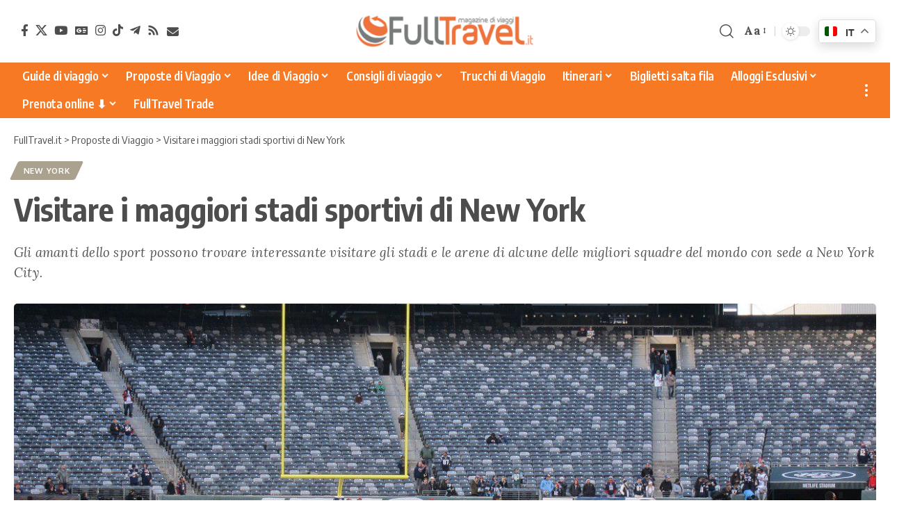

--- FILE ---
content_type: text/html; charset=UTF-8
request_url: https://www.fulltravel.it/visitare-i-maggiori-stadi-sportivi-di-new-york/
body_size: 32629
content:
<!DOCTYPE html>
<html lang="it-IT">
<head>
	<meta charset="UTF-8" />
	<meta http-equiv="X-UA-Compatible" content="IE=edge" />
	<meta name="viewport" content="width=device-width, initial-scale=1.0" />
	<link rel="profile" href="https://gmpg.org/xfn/11" />

	<!-- DNS Prefetch / Preconnect -->
	<link rel="dns-prefetch" href="//fonts.googleapis.com">
	<link rel="dns-prefetch" href="//fonts.gstatic.com">
	<link rel="dns-prefetch" href="//www.google-analytics.com">
	<link rel="dns-prefetch" href="//www.googletagmanager.com">
	<link rel="dns-prefetch" href="//pagead2.googlesyndication.com">
	<link rel="dns-prefetch" href="//connect.facebook.net">

	<link rel="preconnect" href="https://fonts.googleapis.com">
	<link rel="preconnect" href="https://fonts.gstatic.com" crossorigin>
	<link rel="preconnect" href="https://www.googletagmanager.com">
	<link rel="preconnect" href="https://pagead2.googlesyndication.com" crossorigin>

	<!-- Google site verification -->
	<meta name="google-site-verification" content="dYLxyJRf-tFR7_mHNA-lFA99FSf14hBYKHvF9Tyl-ug" />
	
	<!-- Google AdSense: annunci automatici -->
<script async src="https://pagead2.googlesyndication.com/pagead/js/adsbygoogle.js?client=ca-pub-3606534273388662"
     crossorigin="anonymous"></script>
<!--script annunci automatici AdSense-->

<!-- Facebook Pixel Code -->
<script>
  !function(f,b,e,v,n,t,s)
  {if(f.fbq)return;n=f.fbq=function(){n.callMethod?
  n.callMethod.apply(n,arguments):n.queue.push(arguments)};
  if(!f._fbq)f._fbq=n;n.push=n;n.loaded=!0;n.version='2.0';
  n.queue=[];t=b.createElement(e);t.async=!0;
  t.src=v;s=b.getElementsByTagName(e)[0];
  s.parentNode.insertBefore(t,s)}(window, document,'script',
  'https://connect.facebook.net/en_US/fbevents.js');
  fbq('init', '2281278142174930');
  fbq('track', 'PageView');
</script>
<noscript><img height="1" width="1" style="display:none"
  src="https://www.facebook.com/tr?id=2281278142174930&ev=PageView&noscript=1"
/></noscript>
<!-- End Facebook Pixel Code -->

<!-- TravelPayouts Link Switcher -->
<script data-noptimize="1" data-cfasync="false" data-wpfc-render="false">
  (function () {
      var script = document.createElement("script");
      script.async = 1;
      script.src = 'https://mn-tz.ltd/Mjc0NzE.js?t=27471';
      document.head.appendChild(script);
  })();
</script>
<!-- End TravelPayouts Link Switcher -->


	<meta name='robots' content='index, follow, max-image-preview:large, max-snippet:-1, max-video-preview:-1' />
<meta name="uri-translation" content="on" /><link rel="preconnect" href="https://fonts.gstatic.com" crossorigin><link rel="preload" as="style" onload="this.onload=null;this.rel='stylesheet'" id="rb-preload-gfonts" href="https://fonts.googleapis.com/css?family=Lora%3A400%2C500%2C600%2C700%2C400italic%2C500italic%2C600italic%2C700italic%7COxygen%3A400%2C700%7CEncode+Sans+Condensed%3A400%2C500%2C600%2C700%2C800&amp;display=swap" crossorigin><noscript><link rel="stylesheet" href="https://fonts.googleapis.com/css?family=Lora%3A400%2C500%2C600%2C700%2C400italic%2C500italic%2C600italic%2C700italic%7COxygen%3A400%2C700%7CEncode+Sans+Condensed%3A400%2C500%2C600%2C700%2C800&amp;display=swap"></noscript><link rel="alternate" hreflang="it" href="https://www.fulltravel.it/visitare-i-maggiori-stadi-sportivi-di-new-york/" />
<link rel="alternate" hreflang="en" href="https://www.fulltravel.it/en/visitare-i-maggiori-stadi-sportivi-di-new-york/" />
<link rel="alternate" hreflang="fr" href="https://www.fulltravel.it/fr/visitare-i-maggiori-stadi-sportivi-di-new-york/" />
<link rel="alternate" hreflang="de" href="https://www.fulltravel.it/de/visitare-i-maggiori-stadi-sportivi-di-new-york/" />
<link rel="alternate" hreflang="es" href="https://www.fulltravel.it/es/visitare-i-maggiori-stadi-sportivi-di-new-york/" />
<link rel="alternate" hreflang="pt" href="https://www.fulltravel.it/pt/visitare-i-maggiori-stadi-sportivi-di-new-york/" />
<link rel="alternate" hreflang="nl" href="https://www.fulltravel.it/nl/visitare-i-maggiori-stadi-sportivi-di-new-york/" />
<link rel="alternate" hreflang="ru" href="https://www.fulltravel.it/ru/visitare-i-maggiori-stadi-sportivi-di-new-york/" />
<link rel="alternate" hreflang="ja" href="https://www.fulltravel.it/ja/visitare-i-maggiori-stadi-sportivi-di-new-york/" />
<link rel="alternate" hreflang="zh-CN" href="https://www.fulltravel.it/zh-CN/visitare-i-maggiori-stadi-sportivi-di-new-york/" />

	<!-- This site is optimized with the Yoast SEO plugin v26.8 - https://yoast.com/product/yoast-seo-wordpress/ -->
	<title>Visitare i maggiori stadi sportivi di New York &#8902; FullTravel.it</title>
	<meta name="description" content="Gli amanti dello sport possono trovare interessante visitare gli stadi e le arene di alcune delle migliori squadre del mondo con sede a New York City. " />
	<link rel="canonical" href="https://www.fulltravel.it/visitare-i-maggiori-stadi-sportivi-di-new-york/" />
	<meta property="og:locale" content="it_IT" />
	<meta property="og:type" content="article" />
	<meta property="og:title" content="Visitare i maggiori stadi sportivi di New York &#8902; FullTravel.it" />
	<meta property="og:description" content="Gli amanti dello sport possono trovare interessante visitare gli stadi e le arene di alcune delle migliori squadre del mondo con sede a New York City. " />
	<meta property="og:url" content="https://www.fulltravel.it/visitare-i-maggiori-stadi-sportivi-di-new-york/" />
	<meta property="og:site_name" content="FullTravel.it" />
	<meta property="article:published_time" content="2023-07-18T15:41:00+00:00" />
	<meta property="article:modified_time" content="2025-07-05T07:40:56+00:00" />
	<meta property="og:image" content="https://www.fulltravel.it/clone/wp-content/uploads/2023/07/MetLife-Stadium-New-York.jpg" />
	<meta property="og:image:width" content="1280" />
	<meta property="og:image:height" content="960" />
	<meta property="og:image:type" content="image/jpeg" />
	<meta name="author" content="Antonio Camera" />
	<meta name="twitter:card" content="summary_large_image" />
	<script type="application/ld+json" class="yoast-schema-graph">{"@context":"https://schema.org","@graph":[{"@type":"Article","@id":"https://www.fulltravel.it/visitare-i-maggiori-stadi-sportivi-di-new-york/#article","isPartOf":{"@id":"https://www.fulltravel.it/visitare-i-maggiori-stadi-sportivi-di-new-york/"},"author":{"name":"Antonio Camera","@id":"https://www.fulltravel.it/#/schema/person/78bd70f7bdf4512f115614dc2d290ad9"},"headline":"Visitare i maggiori stadi sportivi di New York","datePublished":"2023-07-18T15:41:00+00:00","dateModified":"2025-07-05T07:40:56+00:00","mainEntityOfPage":{"@id":"https://www.fulltravel.it/visitare-i-maggiori-stadi-sportivi-di-new-york/"},"wordCount":968,"commentCount":0,"publisher":{"@id":"https://www.fulltravel.it/#organization"},"image":{"@id":"https://www.fulltravel.it/visitare-i-maggiori-stadi-sportivi-di-new-york/#primaryimage"},"thumbnailUrl":"https://www.fulltravel.it/wp-content/uploads/2023/07/MetLife-Stadium-New-York.jpg","articleSection":["New York"],"inLanguage":"it-IT","potentialAction":[{"@type":"CommentAction","name":"Comment","target":["https://www.fulltravel.it/visitare-i-maggiori-stadi-sportivi-di-new-york/#respond"]}]},{"@type":"WebPage","@id":"https://www.fulltravel.it/visitare-i-maggiori-stadi-sportivi-di-new-york/","url":"https://www.fulltravel.it/visitare-i-maggiori-stadi-sportivi-di-new-york/","name":"Visitare i maggiori stadi sportivi di New York &#8902; FullTravel.it","isPartOf":{"@id":"https://www.fulltravel.it/#website"},"primaryImageOfPage":{"@id":"https://www.fulltravel.it/visitare-i-maggiori-stadi-sportivi-di-new-york/#primaryimage"},"image":{"@id":"https://www.fulltravel.it/visitare-i-maggiori-stadi-sportivi-di-new-york/#primaryimage"},"thumbnailUrl":"https://www.fulltravel.it/wp-content/uploads/2023/07/MetLife-Stadium-New-York.jpg","datePublished":"2023-07-18T15:41:00+00:00","dateModified":"2025-07-05T07:40:56+00:00","description":"Gli amanti dello sport possono trovare interessante visitare gli stadi e le arene di alcune delle migliori squadre del mondo con sede a New York City. ","breadcrumb":{"@id":"https://www.fulltravel.it/visitare-i-maggiori-stadi-sportivi-di-new-york/#breadcrumb"},"inLanguage":"it-IT","potentialAction":[{"@type":"ReadAction","target":["https://www.fulltravel.it/visitare-i-maggiori-stadi-sportivi-di-new-york/"]}]},{"@type":"ImageObject","inLanguage":"it-IT","@id":"https://www.fulltravel.it/visitare-i-maggiori-stadi-sportivi-di-new-york/#primaryimage","url":"https://www.fulltravel.it/wp-content/uploads/2023/07/MetLife-Stadium-New-York.jpg","contentUrl":"https://www.fulltravel.it/wp-content/uploads/2023/07/MetLife-Stadium-New-York.jpg","width":1280,"height":960,"caption":"MetLife Stadium, New YorkMetLife Stadium, New York"},{"@type":"BreadcrumbList","@id":"https://www.fulltravel.it/visitare-i-maggiori-stadi-sportivi-di-new-york/#breadcrumb","itemListElement":[{"@type":"ListItem","position":1,"name":"Home","item":"https://www.fulltravel.it/"},{"@type":"ListItem","position":2,"name":"Proposte di Viaggio","item":"https://www.fulltravel.it/proposte-viaggio/"},{"@type":"ListItem","position":3,"name":"Visitare i maggiori stadi sportivi di New York"}]},{"@type":"WebSite","@id":"https://www.fulltravel.it/#website","url":"https://www.fulltravel.it/","name":"FullTravel.it","description":"Magazine di viaggi, idee e guide per viaggiatori","publisher":{"@id":"https://www.fulltravel.it/#organization"},"potentialAction":[{"@type":"SearchAction","target":{"@type":"EntryPoint","urlTemplate":"https://www.fulltravel.it/?s={search_term_string}"},"query-input":{"@type":"PropertyValueSpecification","valueRequired":true,"valueName":"search_term_string"}}],"inLanguage":"it-IT"},{"@type":"Organization","@id":"https://www.fulltravel.it/#organization","name":"FullTravel.it","url":"https://www.fulltravel.it/","logo":{"@type":"ImageObject","inLanguage":"it-IT","@id":"https://www.fulltravel.it/#/schema/logo/image/","url":"https://www.fulltravel.it/wp-content/uploads/2021/04/Favicon.png","contentUrl":"https://www.fulltravel.it/wp-content/uploads/2021/04/Favicon.png","width":512,"height":512,"caption":"FullTravel.it"},"image":{"@id":"https://www.fulltravel.it/#/schema/logo/image/"}},{"@type":"Person","@id":"https://www.fulltravel.it/#/schema/person/78bd70f7bdf4512f115614dc2d290ad9","name":"Antonio Camera","image":{"@type":"ImageObject","inLanguage":"it-IT","@id":"https://www.fulltravel.it/#/schema/person/image/","url":"https://secure.gravatar.com/avatar/cfa4c1265f5b77002288369462a1c38803fc0f973b692285c4eab33e23850841?s=96&d=mm&r=g","contentUrl":"https://secure.gravatar.com/avatar/cfa4c1265f5b77002288369462a1c38803fc0f973b692285c4eab33e23850841?s=96&d=mm&r=g","caption":"Antonio Camera"},"url":"https://www.fulltravel.it/author/antonio/"}]}</script>
	<!-- / Yoast SEO plugin. -->


<link rel="alternate" type="application/rss+xml" title="FullTravel.it &raquo; Feed" href="https://www.fulltravel.it/feed/" />
<link rel="alternate" type="application/rss+xml" title="FullTravel.it &raquo; Feed dei commenti" href="https://www.fulltravel.it/comments/feed/" />
<link rel="alternate" type="application/rss+xml" title="FullTravel.it &raquo; Visitare i maggiori stadi sportivi di New York Feed dei commenti" href="https://www.fulltravel.it/visitare-i-maggiori-stadi-sportivi-di-new-york/feed/" />
<link rel="alternate" title="oEmbed (JSON)" type="application/json+oembed" href="https://www.fulltravel.it/wp-json/oembed/1.0/embed?url=https%3A%2F%2Fwww.fulltravel.it%2Fvisitare-i-maggiori-stadi-sportivi-di-new-york%2F" />
<link rel="alternate" title="oEmbed (XML)" type="text/xml+oembed" href="https://www.fulltravel.it/wp-json/oembed/1.0/embed?url=https%3A%2F%2Fwww.fulltravel.it%2Fvisitare-i-maggiori-stadi-sportivi-di-new-york%2F&#038;format=xml" />
			<link rel="pingback" href="" />
		<script type="application/ld+json">{
    "@context": "https://schema.org",
    "@type": "Organization",
    "legalName": "FullTravel.it",
    "url": "https://www.fulltravel.it/",
    "logo": "https://www.fulltravel.it/wp-content/uploads/2021/04/cropped-cropped-FullTravel-logo.png",
    "sameAs": [
        "https://www.facebook.com/fulltravel/",
        "https://twitter.com/fulltravelit",
        "http://www.youtube.com/fulltravelit",
        "https://news.google.com/publications/CAAiEPAYwUTre52fj4spzy9K6fQqFAgKIhDwGMFE63udn4-LKc8vSun0?hl=it&gl=IT&ceid=IT%3Ait",
        "https://instagram.com/fulltravel",
        "https://www.tiktok.com/@fulltravel.it",
        "https://t.me/fulltravelbk",
        "https://www.fulltravel.it/feed",
        "https://www.fulltravel.it/newsletter-iscrizione"
    ]
}</script>
<style id='wp-img-auto-sizes-contain-inline-css'>
img:is([sizes=auto i],[sizes^="auto," i]){contain-intrinsic-size:3000px 1500px}
/*# sourceURL=wp-img-auto-sizes-contain-inline-css */
</style>
<link rel='stylesheet' id='structured-content-frontend-css' href='https://www.fulltravel.it/tools/structured-content/dist/blocks.style.build.css?x36961' media='all' />
<link rel='stylesheet' id='fluentform-elementor-widget-css' href='https://www.fulltravel.it/tools/fluentform/assets/css/fluent-forms-elementor-widget.css?x36961' media='all' />
<style id='wp-emoji-styles-inline-css'>

	img.wp-smiley, img.emoji {
		display: inline !important;
		border: none !important;
		box-shadow: none !important;
		height: 1em !important;
		width: 1em !important;
		margin: 0 0.07em !important;
		vertical-align: -0.1em !important;
		background: none !important;
		padding: 0 !important;
	}
/*# sourceURL=wp-emoji-styles-inline-css */
</style>
<link rel='stylesheet' id='wp-block-library-css' href='https://www.fulltravel.it/wp-includes/css/dist/block-library/style.min.css?x36961' media='all' />
<style id='classic-theme-styles-inline-css'>
/*! This file is auto-generated */
.wp-block-button__link{color:#fff;background-color:#32373c;border-radius:9999px;box-shadow:none;text-decoration:none;padding:calc(.667em + 2px) calc(1.333em + 2px);font-size:1.125em}.wp-block-file__button{background:#32373c;color:#fff;text-decoration:none}
/*# sourceURL=/wp-includes/css/classic-themes.min.css */
</style>
<link rel='stylesheet' id='foxiz-elements-css' href='https://www.fulltravel.it/tools/foxiz-core/lib/foxiz-elements/public/style.css?x36961' media='all' />
<style id='global-styles-inline-css'>
:root{--wp--preset--aspect-ratio--square: 1;--wp--preset--aspect-ratio--4-3: 4/3;--wp--preset--aspect-ratio--3-4: 3/4;--wp--preset--aspect-ratio--3-2: 3/2;--wp--preset--aspect-ratio--2-3: 2/3;--wp--preset--aspect-ratio--16-9: 16/9;--wp--preset--aspect-ratio--9-16: 9/16;--wp--preset--color--black: #000000;--wp--preset--color--cyan-bluish-gray: #abb8c3;--wp--preset--color--white: #ffffff;--wp--preset--color--pale-pink: #f78da7;--wp--preset--color--vivid-red: #cf2e2e;--wp--preset--color--luminous-vivid-orange: #ff6900;--wp--preset--color--luminous-vivid-amber: #fcb900;--wp--preset--color--light-green-cyan: #7bdcb5;--wp--preset--color--vivid-green-cyan: #00d084;--wp--preset--color--pale-cyan-blue: #8ed1fc;--wp--preset--color--vivid-cyan-blue: #0693e3;--wp--preset--color--vivid-purple: #9b51e0;--wp--preset--gradient--vivid-cyan-blue-to-vivid-purple: linear-gradient(135deg,rgb(6,147,227) 0%,rgb(155,81,224) 100%);--wp--preset--gradient--light-green-cyan-to-vivid-green-cyan: linear-gradient(135deg,rgb(122,220,180) 0%,rgb(0,208,130) 100%);--wp--preset--gradient--luminous-vivid-amber-to-luminous-vivid-orange: linear-gradient(135deg,rgb(252,185,0) 0%,rgb(255,105,0) 100%);--wp--preset--gradient--luminous-vivid-orange-to-vivid-red: linear-gradient(135deg,rgb(255,105,0) 0%,rgb(207,46,46) 100%);--wp--preset--gradient--very-light-gray-to-cyan-bluish-gray: linear-gradient(135deg,rgb(238,238,238) 0%,rgb(169,184,195) 100%);--wp--preset--gradient--cool-to-warm-spectrum: linear-gradient(135deg,rgb(74,234,220) 0%,rgb(151,120,209) 20%,rgb(207,42,186) 40%,rgb(238,44,130) 60%,rgb(251,105,98) 80%,rgb(254,248,76) 100%);--wp--preset--gradient--blush-light-purple: linear-gradient(135deg,rgb(255,206,236) 0%,rgb(152,150,240) 100%);--wp--preset--gradient--blush-bordeaux: linear-gradient(135deg,rgb(254,205,165) 0%,rgb(254,45,45) 50%,rgb(107,0,62) 100%);--wp--preset--gradient--luminous-dusk: linear-gradient(135deg,rgb(255,203,112) 0%,rgb(199,81,192) 50%,rgb(65,88,208) 100%);--wp--preset--gradient--pale-ocean: linear-gradient(135deg,rgb(255,245,203) 0%,rgb(182,227,212) 50%,rgb(51,167,181) 100%);--wp--preset--gradient--electric-grass: linear-gradient(135deg,rgb(202,248,128) 0%,rgb(113,206,126) 100%);--wp--preset--gradient--midnight: linear-gradient(135deg,rgb(2,3,129) 0%,rgb(40,116,252) 100%);--wp--preset--font-size--small: 13px;--wp--preset--font-size--medium: 20px;--wp--preset--font-size--large: 36px;--wp--preset--font-size--x-large: 42px;--wp--preset--spacing--20: 0.44rem;--wp--preset--spacing--30: 0.67rem;--wp--preset--spacing--40: 1rem;--wp--preset--spacing--50: 1.5rem;--wp--preset--spacing--60: 2.25rem;--wp--preset--spacing--70: 3.38rem;--wp--preset--spacing--80: 5.06rem;--wp--preset--shadow--natural: 6px 6px 9px rgba(0, 0, 0, 0.2);--wp--preset--shadow--deep: 12px 12px 50px rgba(0, 0, 0, 0.4);--wp--preset--shadow--sharp: 6px 6px 0px rgba(0, 0, 0, 0.2);--wp--preset--shadow--outlined: 6px 6px 0px -3px rgb(255, 255, 255), 6px 6px rgb(0, 0, 0);--wp--preset--shadow--crisp: 6px 6px 0px rgb(0, 0, 0);}:where(.is-layout-flex){gap: 0.5em;}:where(.is-layout-grid){gap: 0.5em;}body .is-layout-flex{display: flex;}.is-layout-flex{flex-wrap: wrap;align-items: center;}.is-layout-flex > :is(*, div){margin: 0;}body .is-layout-grid{display: grid;}.is-layout-grid > :is(*, div){margin: 0;}:where(.wp-block-columns.is-layout-flex){gap: 2em;}:where(.wp-block-columns.is-layout-grid){gap: 2em;}:where(.wp-block-post-template.is-layout-flex){gap: 1.25em;}:where(.wp-block-post-template.is-layout-grid){gap: 1.25em;}.has-black-color{color: var(--wp--preset--color--black) !important;}.has-cyan-bluish-gray-color{color: var(--wp--preset--color--cyan-bluish-gray) !important;}.has-white-color{color: var(--wp--preset--color--white) !important;}.has-pale-pink-color{color: var(--wp--preset--color--pale-pink) !important;}.has-vivid-red-color{color: var(--wp--preset--color--vivid-red) !important;}.has-luminous-vivid-orange-color{color: var(--wp--preset--color--luminous-vivid-orange) !important;}.has-luminous-vivid-amber-color{color: var(--wp--preset--color--luminous-vivid-amber) !important;}.has-light-green-cyan-color{color: var(--wp--preset--color--light-green-cyan) !important;}.has-vivid-green-cyan-color{color: var(--wp--preset--color--vivid-green-cyan) !important;}.has-pale-cyan-blue-color{color: var(--wp--preset--color--pale-cyan-blue) !important;}.has-vivid-cyan-blue-color{color: var(--wp--preset--color--vivid-cyan-blue) !important;}.has-vivid-purple-color{color: var(--wp--preset--color--vivid-purple) !important;}.has-black-background-color{background-color: var(--wp--preset--color--black) !important;}.has-cyan-bluish-gray-background-color{background-color: var(--wp--preset--color--cyan-bluish-gray) !important;}.has-white-background-color{background-color: var(--wp--preset--color--white) !important;}.has-pale-pink-background-color{background-color: var(--wp--preset--color--pale-pink) !important;}.has-vivid-red-background-color{background-color: var(--wp--preset--color--vivid-red) !important;}.has-luminous-vivid-orange-background-color{background-color: var(--wp--preset--color--luminous-vivid-orange) !important;}.has-luminous-vivid-amber-background-color{background-color: var(--wp--preset--color--luminous-vivid-amber) !important;}.has-light-green-cyan-background-color{background-color: var(--wp--preset--color--light-green-cyan) !important;}.has-vivid-green-cyan-background-color{background-color: var(--wp--preset--color--vivid-green-cyan) !important;}.has-pale-cyan-blue-background-color{background-color: var(--wp--preset--color--pale-cyan-blue) !important;}.has-vivid-cyan-blue-background-color{background-color: var(--wp--preset--color--vivid-cyan-blue) !important;}.has-vivid-purple-background-color{background-color: var(--wp--preset--color--vivid-purple) !important;}.has-black-border-color{border-color: var(--wp--preset--color--black) !important;}.has-cyan-bluish-gray-border-color{border-color: var(--wp--preset--color--cyan-bluish-gray) !important;}.has-white-border-color{border-color: var(--wp--preset--color--white) !important;}.has-pale-pink-border-color{border-color: var(--wp--preset--color--pale-pink) !important;}.has-vivid-red-border-color{border-color: var(--wp--preset--color--vivid-red) !important;}.has-luminous-vivid-orange-border-color{border-color: var(--wp--preset--color--luminous-vivid-orange) !important;}.has-luminous-vivid-amber-border-color{border-color: var(--wp--preset--color--luminous-vivid-amber) !important;}.has-light-green-cyan-border-color{border-color: var(--wp--preset--color--light-green-cyan) !important;}.has-vivid-green-cyan-border-color{border-color: var(--wp--preset--color--vivid-green-cyan) !important;}.has-pale-cyan-blue-border-color{border-color: var(--wp--preset--color--pale-cyan-blue) !important;}.has-vivid-cyan-blue-border-color{border-color: var(--wp--preset--color--vivid-cyan-blue) !important;}.has-vivid-purple-border-color{border-color: var(--wp--preset--color--vivid-purple) !important;}.has-vivid-cyan-blue-to-vivid-purple-gradient-background{background: var(--wp--preset--gradient--vivid-cyan-blue-to-vivid-purple) !important;}.has-light-green-cyan-to-vivid-green-cyan-gradient-background{background: var(--wp--preset--gradient--light-green-cyan-to-vivid-green-cyan) !important;}.has-luminous-vivid-amber-to-luminous-vivid-orange-gradient-background{background: var(--wp--preset--gradient--luminous-vivid-amber-to-luminous-vivid-orange) !important;}.has-luminous-vivid-orange-to-vivid-red-gradient-background{background: var(--wp--preset--gradient--luminous-vivid-orange-to-vivid-red) !important;}.has-very-light-gray-to-cyan-bluish-gray-gradient-background{background: var(--wp--preset--gradient--very-light-gray-to-cyan-bluish-gray) !important;}.has-cool-to-warm-spectrum-gradient-background{background: var(--wp--preset--gradient--cool-to-warm-spectrum) !important;}.has-blush-light-purple-gradient-background{background: var(--wp--preset--gradient--blush-light-purple) !important;}.has-blush-bordeaux-gradient-background{background: var(--wp--preset--gradient--blush-bordeaux) !important;}.has-luminous-dusk-gradient-background{background: var(--wp--preset--gradient--luminous-dusk) !important;}.has-pale-ocean-gradient-background{background: var(--wp--preset--gradient--pale-ocean) !important;}.has-electric-grass-gradient-background{background: var(--wp--preset--gradient--electric-grass) !important;}.has-midnight-gradient-background{background: var(--wp--preset--gradient--midnight) !important;}.has-small-font-size{font-size: var(--wp--preset--font-size--small) !important;}.has-medium-font-size{font-size: var(--wp--preset--font-size--medium) !important;}.has-large-font-size{font-size: var(--wp--preset--font-size--large) !important;}.has-x-large-font-size{font-size: var(--wp--preset--font-size--x-large) !important;}
:where(.wp-block-post-template.is-layout-flex){gap: 1.25em;}:where(.wp-block-post-template.is-layout-grid){gap: 1.25em;}
:where(.wp-block-term-template.is-layout-flex){gap: 1.25em;}:where(.wp-block-term-template.is-layout-grid){gap: 1.25em;}
:where(.wp-block-columns.is-layout-flex){gap: 2em;}:where(.wp-block-columns.is-layout-grid){gap: 2em;}
:root :where(.wp-block-pullquote){font-size: 1.5em;line-height: 1.6;}
/*# sourceURL=global-styles-inline-css */
</style>
<link rel='stylesheet' id='foxiz-cpt-widget-css' href='https://www.fulltravel.it/tools/foxiz-cpt-widget/assets/foxiz-cpt-widget.css?x36961' media='all' />
<link rel='stylesheet' id='searchandfilter-css' href='https://www.fulltravel.it/tools/search-filter/style.css?x36961' media='all' />
<link rel='stylesheet' id='widgetopts-styles-css' href='https://www.fulltravel.it/tools/widget-options/assets/css/widget-options.css?x36961' media='all' />
<link rel='stylesheet' id='newsletter-css' href='https://www.fulltravel.it/tools/newsletter/style.css?x36961' media='all' />
<link rel='stylesheet' id='foxiz-parent-style-css' href='https://www.fulltravel.it/framework/style.css?x36961' media='all' />
<link rel='stylesheet' id='foxiz-child-style-css' href='https://www.fulltravel.it/wp-content/themes/fulltravel-child/style.css?x36961' media='all' />

<link rel='stylesheet' id='font-awesome-css' href='https://www.fulltravel.it/framework/assets/css/font-awesome.css?x36961' media='all' />
<link rel='stylesheet' id='foxiz-main-css' href='https://www.fulltravel.it/framework/assets/css/main.css?x36961' media='all' />
<style id='foxiz-main-inline-css'>
:root {--body-family:Lora;--body-fweight:400;--body-transform:none;--body-fcolor:#4d4d4d;--body-fsize:17px;--body-fspace:0.01176em;--body-fheight:1.529;--h1-fweight:700;--h1-fsize:42px;--h1-fheight:1.238;--h2-fsize:32px;--h2-fheight:1.250;--h3-fsize:25px;--h3-fheight:1.280;--h4-family:Lora;--h4-fweight:400;--h4-fsize:20px;--h4-fheight:1.400;--h5-fsize:18px;--h5-fheight:1.389;--h6-fsize:16px;--h6-fheight:1.375;--submenu-fsize:15px;--excerpt-family:Lora;--excerpt-fweight:400;--bcrumb-fweight:400;--bcrumb-fsize:15px;}@media (max-width: 1024px) {body {--body-fsize : 17px;}}@media (max-width: 767px) {body {--body-fsize : 17px;}}:root {--g-color :#ec4017;--g-color-90 :#ec4017e6;--review-color :#aaa18e;}[data-theme="dark"].is-hd-4 {--nav-bg: #191c20;--nav-bg-from: #191c20;--nav-bg-to: #191c20;--nav-bg-glass: #191c2011;--nav-bg-glass-from: #191c2011;--nav-bg-glass-to: #191c2011;}.is-hd-5, body.is-hd-5:not(.sticky-on) {--nav-bg: #f77924;--nav-bg-from: #f77924;--nav-bg-to: #f77924;--nav-bg-glass: #f77924bb;--nav-bg-glass-from: #f77924bb;--nav-bg-glass-to: #f77924bb;--nav-color :#ffffff;--nav-color-10 :#ffffff1a;--nav-color-h :#ffe5d1;--nav-color-h-accent :#e64c00;}[data-theme="dark"].is-hd-5, [data-theme="dark"].is-hd-5:not(.sticky-on) {--nav-bg: #191c20;--nav-bg-from: #191c20;--nav-bg-to: #191c20;--nav-bg-glass: #191c2011;--nav-bg-glass-from: #191c2011;--nav-bg-glass-to: #191c2011;}:root {--mbnav-bg: #ffffff;--mbnav-bg-from: #ffffff;--mbnav-bg-to: #ffffff;--mbnav-bg-glass: #ffffffbb;--mbnav-bg-glass-from: #ffffffbb;--mbnav-bg-glass-to: #ffffffbb;--mbnav-color :#434343;}.p-category {--cat-highlight : #aaa18e;--cat-highlight-90 : #aaa18ee6;}:root {--topad-spacing :15px;--hyperlink-line-color :var(--g-color);--mbnav-height :48px;--mlogo-height :42px;--s-content-width : 760px;--max-width-wo-sb : 840px;--qview-height : 42px;--s10-feat-ratio :45%;--s11-feat-ratio :45%;--login-popup-w : 350px;--btn-primary : #aaa18e;--btn-primary-h : #cc5800;--btn-primary-h-90 : #cc5800e6;--dm-dark-color : #ffffff;--dm-dark-bg : #ec4017;}.search-header:before { background-repeat : no-repeat;background-size : cover;background-attachment : scroll;background-position : center center;}[data-theme="dark"] .search-header:before { background-repeat : no-repeat;background-size : cover;background-attachment : scroll;background-position : center center;}.footer-has-bg { background-color : #88888812;}#amp-mobile-version-switcher { display: none; }.btn-ani-3 { --btn-primary : #aaa18e; }[data-theme="dark"].btn-ani-3, .btn-ani-3 .light-scheme { --btn-primary : #aaa18e;--btn-primary-h : #cc5800; }@media (min-width: 1025px) { .grid-container > .sidebar-wrap { flex: 0 0 25%; width: 25%; } .grid-container > .s-ct { flex: 0 0 74.9%; width: 74.9%; } }.p-category.category-id-393, .term-i-393 {--cat-highlight : #ddc399;--cat-highlight-90 : #ddc399e6;}[data-theme="dark"] .p-category.category-id-393,.light-scheme .p-category.category-id-393{--cat-highlight : #ddc399;--cat-highlight-90 : #ddc399e6;}.category-393 .blog-content {--heading-sub-color : #ddc399;}.is-cbox-393 {--cbox-bg : #ddc399e6;}[data-theme="dark"] .is-cbox-393 {--cbox-bg : #ddc399e6;}
/*# sourceURL=foxiz-main-inline-css */
</style>
<link rel='stylesheet' id='foxiz-print-css' href='https://www.fulltravel.it/framework/assets/css/print.css?x36961' media='all' />
<link rel='stylesheet' id='foxiz-style-css' href='https://www.fulltravel.it/wp-content/themes/fulltravel-child/style.css?x36961' media='all' />
<script src="https://www.fulltravel.it/wp-includes/js/jquery/jquery.min.js?x36961" id="jquery-core-js"></script>
<script src="https://www.fulltravel.it/wp-includes/js/jquery/jquery-migrate.min.js?x36961" id="jquery-migrate-js"></script>
<script id="post-views-counter-frontend-js-before">
var pvcArgsFrontend = {"mode":"rest_api","postID":221752,"requestURL":"https:\/\/www.fulltravel.it\/wp-json\/post-views-counter\/view-post\/221752","nonce":"c27a9f1201","dataStorage":"cookies","multisite":1,"path":"\/","domain":""};

//# sourceURL=post-views-counter-frontend-js-before
</script>
<script src="https://www.fulltravel.it/tools/post-views-counter/js/frontend.js?x36961" id="post-views-counter-frontend-js"></script>
<link rel="preload" href="https://www.fulltravel.it/framework/assets/fonts/icons.woff2?ver=2.5.0" as="font" type="font/woff2" crossorigin="anonymous"> <link rel="preload" href="https://www.fulltravel.it/framework/assets/fonts/fa-brands-400.woff2" as="font" type="font/woff2" crossorigin="anonymous"> <link rel="preload" href="https://www.fulltravel.it/framework/assets/fonts/fa-regular-400.woff2" as="font" type="font/woff2" crossorigin="anonymous"> <link rel="https://api.w.org/" href="https://www.fulltravel.it/wp-json/" /><link rel="alternate" title="JSON" type="application/json" href="https://www.fulltravel.it/wp-json/wp/v2/posts/221752" /><link rel="EditURI" type="application/rsd+xml" title="RSD" href="https://www.fulltravel.it/xmlrpc.php?rsd" />
<meta name="generator" content="WordPress 6.9" />
<link rel='shortlink' href='https://www.fulltravel.it/?p=221752' />
  <script src="https://cdn.onesignal.com/sdks/web/v16/OneSignalSDK.page.js" defer></script>
  <script>
          window.OneSignalDeferred = window.OneSignalDeferred || [];
          OneSignalDeferred.push(async function(OneSignal) {
            await OneSignal.init({
              appId: "e2ea2355-15dc-4190-bebd-fe7c8e836386",
              serviceWorkerOverrideForTypical: true,
              path: "https://www.fulltravel.it/tools/onesignal-free-web-push-notifications/sdk_files/",
              serviceWorkerParam: { scope: "/tools/onesignal-free-web-push-notifications/sdk_files/push/onesignal/" },
              serviceWorkerPath: "OneSignalSDKWorker.js",
            });
          });

          // Unregister the legacy OneSignal service worker to prevent scope conflicts
          if (navigator.serviceWorker) {
            navigator.serviceWorker.getRegistrations().then((registrations) => {
              // Iterate through all registered service workers
              registrations.forEach((registration) => {
                // Check the script URL to identify the specific service worker
                if (registration.active && registration.active.scriptURL.includes('OneSignalSDKWorker.js.php')) {
                  // Unregister the service worker
                  registration.unregister().then((success) => {
                    if (success) {
                      console.log('OneSignalSW: Successfully unregistered:', registration.active.scriptURL);
                    } else {
                      console.log('OneSignalSW: Failed to unregister:', registration.active.scriptURL);
                    }
                  });
                }
              });
            }).catch((error) => {
              console.error('Error fetching service worker registrations:', error);
            });
        }
        </script>
    <script src="https://analytics.ahrefs.com/analytics.js" data-key="5ZLYOL/gVYYmNbhT13ad9w" async></script>
        <script>
      var _paq = window._paq = window._paq || [];
      _paq.push(['trackPageView']);
      _paq.push(['enableLinkTracking']);
      (function() {
        var u="https://matomo.fullpressagency.it/";
        _paq.push(['setTrackerUrl', u+'matomo.php']);
        _paq.push(['setSiteId', '2']);
        var d=document, g=d.createElement('script'), s=d.getElementsByTagName('script')[0];
        g.async=true; g.src=u+'matomo.js'; s.parentNode.insertBefore(g,s);
      })();
    </script>
        <script async defer src="https://widget.getyourguide.com/v2/widget.js"></script>
    <script async defer src="https://widget.getyourguide.com/dist/pa.umd.production.min.js" data-gyg-partner-id="AQZPEN7"></script>
    <meta name="generator" content="Elementor 3.34.1; features: e_font_icon_svg, additional_custom_breakpoints; settings: css_print_method-external, google_font-enabled, font_display-swap">
<script type="application/ld+json">{
    "@context": "https://schema.org",
    "@type": "WebSite",
    "@id": "https://www.fulltravel.it/#website",
    "url": "https://www.fulltravel.it/",
    "name": "FullTravel.it",
    "potentialAction": {
        "@type": "SearchAction",
        "target": "https://www.fulltravel.it/?s={search_term_string}",
        "query-input": "required name=search_term_string"
    }
}</script>
<meta name="twitter:card" content="summary_large_image" /><meta name="twitter:title" content="Visitare i maggiori stadi sportivi di New York" /><meta name="twitter:description" content="Gli amanti dello sport possono trovare interessante visitare gli stadi e le arene di alcune delle migliori squadre del mondo con sede a New York City. " /><meta name="twitter:image" content="https://www.fulltravel.it/wp-content/uploads/2023/07/MetLife-Stadium-New-York.jpg" />			<style>
				.e-con.e-parent:nth-of-type(n+4):not(.e-lazyloaded):not(.e-no-lazyload),
				.e-con.e-parent:nth-of-type(n+4):not(.e-lazyloaded):not(.e-no-lazyload) * {
					background-image: none !important;
				}
				@media screen and (max-height: 1024px) {
					.e-con.e-parent:nth-of-type(n+3):not(.e-lazyloaded):not(.e-no-lazyload),
					.e-con.e-parent:nth-of-type(n+3):not(.e-lazyloaded):not(.e-no-lazyload) * {
						background-image: none !important;
					}
				}
				@media screen and (max-height: 640px) {
					.e-con.e-parent:nth-of-type(n+2):not(.e-lazyloaded):not(.e-no-lazyload),
					.e-con.e-parent:nth-of-type(n+2):not(.e-lazyloaded):not(.e-no-lazyload) * {
						background-image: none !important;
					}
				}
			</style>
			<script type="application/ld+json">{
    "@context": "https://schema.org",
    "@type": "Article",
    "headline": "Visitare i maggiori stadi sportivi di New York",
    "description": "Gli amanti dello sport possono trovare interessante visitare gli stadi e le arene di alcune delle migliori squadre del mondo con sede a New York City.\u00a0",
    "mainEntityOfPage": {
        "@type": "WebPage",
        "@id": "https://www.fulltravel.it/visitare-i-maggiori-stadi-sportivi-di-new-york/"
    },
    "author": {
        "@type": "Person",
        "name": "Antonio Camera",
        "url": "https://www.fulltravel.it/author/antonio/"
    },
    "publisher": {
        "@type": "Organization",
        "name": "FullTravel.it",
        "url": "https://www.fulltravel.it/",
        "logo": {
            "@type": "ImageObject",
            "url": "https://www.fulltravel.it/wp-content/uploads/2021/04/cropped-cropped-FullTravel-logo.png"
        }
    },
    "dateModified": "2025-07-05T07:40:56+00:00",
    "datePublished": "2023-07-18T15:41:00+00:00",
    "image": {
        "@type": "ImageObject",
        "url": "https://www.fulltravel.it/wp-content/uploads/2023/07/MetLife-Stadium-New-York.jpg",
        "width": "1280",
        "height": "960"
    },
    "commentCount": 0,
    "articleSection": [
        "New York"
    ]
}</script>
<script type="application/ld+json">{"@context":"http://schema.org","@type":"BreadcrumbList","itemListElement":[{"@type":"ListItem","position":3,"item":{"@id":"https://www.fulltravel.it/visitare-i-maggiori-stadi-sportivi-di-new-york/","name":"Visitare i maggiori stadi sportivi di New York"}},{"@type":"ListItem","position":2,"item":{"@id":"https://www.fulltravel.it/proposte-viaggio/","name":"Proposte di Viaggio"}},{"@type":"ListItem","position":1,"item":{"@id":"https://www.fulltravel.it","name":"FullTravel.it"}}]}</script>
<link rel="icon" href="https://www.fulltravel.it/wp-content/uploads/2021/04/cropped-Favicon-1-32x32.png?x36961" sizes="32x32" />
<link rel="icon" href="https://www.fulltravel.it/wp-content/uploads/2021/04/cropped-Favicon-1-192x192.png?x36961" sizes="192x192" />
<link rel="apple-touch-icon" href="https://www.fulltravel.it/wp-content/uploads/2021/04/cropped-Favicon-1-180x180.png?x36961" />
<meta name="msapplication-TileImage" content="https://www.fulltravel.it/wp-content/uploads/2021/04/cropped-Favicon-1-270x270.png" />
<style>
            a.newsletter-facebook-button, a.newsletter-facebook-button:visited, a.newsletter-facebook-button:hover {
            /*display: inline-block;*/
            background-color: #3B5998;
            border-radius: 3px!important;
            color: #fff!important;
            text-decoration: none;
            font-size: 14px;
            padding: 7px!important;
            line-height: normal;
            margin: 0;
            border: 0;
            text-align: center;
            }
            </style>
<!-- BEGIN Analytics Insights v6.3.12 - https://wordpress.org/plugins/analytics-insights/ -->
<script async src="https://www.googletagmanager.com/gtag/js?id=G-ENTZFPVM5D"></script>
<script>
  window.dataLayer = window.dataLayer || [];
  function gtag(){dataLayer.push(arguments);}
  gtag('js', new Date());
  gtag('config', 'G-ENTZFPVM5D');
  if (window.performance) {
    var timeSincePageLoad = Math.round(performance.now());
    gtag('event', 'timing_complete', {
      'name': 'load',
      'value': timeSincePageLoad,
      'event_category': 'JS Dependencies'
    });
  }
</script>
<!-- END Analytics Insights -->
		<style id="wp-custom-css">
			/* Nasconde visivamente il reCAPTCHA standard */
div.grecaptcha-badge,
.grecaptcha-badge {
  visibility: hidden !important;
  opacity: 0 !important;
  height: 0 !important;
  width: 0 !important;
  pointer-events: none !important;
}
/* --- Personalizzazione blockquote FullTravel --- */
blockquote {
  font-family: Georgia, serif; /* o altro font elegante */
  font-style: italic;
  font-weight: 400;
  color: #444;
  background-color: #f8f8f8;
  border-left: 4px solid #e26d5c;
  padding: 1.2rem 1.5rem;
  margin: 2rem 0;
  line-height: 1.6;
  position: relative;
}
blockquote p {
  margin: 0;
  font-size: 1.1em;
}

/* box attrazioni nei cornestone e guide */
.attrazioni-box {
  display: flex;
  flex-wrap: wrap;
  gap: 1rem;
  margin-top: 1rem;
}
.attrazione {
  flex: 1 1 calc(50% - 1rem);
  border: 1px solid #ccc;
  border-radius: 10px;
  padding: 1rem;
  background: #f9f9f9;
  box-shadow: 0 2px 6px rgba(0,0,0,0.05);
}
.attrazione h3 {
  font-size: 1.1rem;
  margin: 0 0 0.5rem 0;
}
.attrazione p {
  margin: 0.2rem 0;
  font-size: 0.95rem;
}
@media (max-width: 600px) {
  .attrazione {
    flex: 1 1 100%;
  }
}
@media (min-width: 900px) {
  .attrazioni-box {
    display: grid;
    grid-template-columns: repeat(2, 1fr);
    gap: 1rem;
  }
}
@media (min-width: 1200px) {
  .attrazioni-box {
    grid-template-columns: repeat(3, 1fr);
 margin-bottom: 30px;
  }
}
.attrazione:nth-child(odd) {
  border-left: 4px solid #28a745; /* verde per Roma */
}
.attrazione:nth-child(even) {
  border-left: 4px solid #007bff; /* blu per Napoli */
}

.taxonomy-description:not(.e-taxonomy-description) {
    max-width: 100% !important;
    text-align: left;
}


/* Affiliate AI */
.ft-disclaimer-affiliazioni {
  margin-top: 16px;
  padding: 14px 18px;
  background: #f8f8f8;
  border-left: 4px solid #c00;
  font-size: 0.95rem;
  font-style: normal;
}
.ft-disclaimer-affiliazioni strong {
  font-weight: 600;
}




		</style>
		</head>
<body class="wp-singular post-template-default single single-post postid-221752 single-format-standard wp-custom-logo wp-embed-responsive wp-theme-foxiz wp-child-theme-fulltravel-child personalized-all elementor-default elementor-kit-231164 menu-ani-2 hover-ani-2 btn-ani-1 btn-transform-1 is-rm-1 lmeta-dot loader-1 dark-sw-1 mtax-1 menu-glass-effect toc-smooth is-hd-5 is-standard-11 is-backtop  is-mstick is-smart-sticky is-cmode" data-theme="default">
<div class="site-outer">
			<div id="site-header" class="header-wrap rb-section header-5 header-fw style-tb-border has-quick-menu">
					<div class="reading-indicator"><span id="reading-progress"></span></div>
					<div class="logo-sec">
				<div class="logo-sec-inner rb-container edge-padding">
					<div class="logo-sec-left">
									<div class="header-social-list wnav-holder"><a class="social-link-facebook" aria-label="Facebook" data-title="Facebook" href="https://www.facebook.com/fulltravel/" target="_blank" rel="noopener nofollow"><i class="rbi rbi-facebook" aria-hidden="true"></i></a><a class="social-link-twitter" aria-label="X" data-title="X" href="https://twitter.com/fulltravelit" target="_blank" rel="noopener nofollow"><i class="rbi rbi-twitter" aria-hidden="true"></i></a><a class="social-link-youtube" aria-label="YouTube" data-title="YouTube" href="http://www.youtube.com/fulltravelit" target="_blank" rel="noopener nofollow"><i class="rbi rbi-youtube" aria-hidden="true"></i></a><a class="social-link-google-news" aria-label="Google News" data-title="Google News" href="https://news.google.com/publications/CAAiEPAYwUTre52fj4spzy9K6fQqFAgKIhDwGMFE63udn4-LKc8vSun0?hl=it&#038;gl=IT&#038;ceid=IT%3Ait" target="_blank" rel="noopener nofollow"><i class="rbi rbi-gnews" aria-hidden="true"></i></a><a class="social-link-instagram" aria-label="Instagram" data-title="Instagram" href="https://instagram.com/fulltravel" target="_blank" rel="noopener nofollow"><i class="rbi rbi-instagram" aria-hidden="true"></i></a><a class="social-link-tiktok" aria-label="TikTok" data-title="TikTok" href="https://www.tiktok.com/@fulltravel.it" target="_blank" rel="noopener nofollow"><i class="rbi rbi-tiktok" aria-hidden="true"></i></a><a class="social-link-telegram" aria-label="Telegram" data-title="Telegram" href="https://t.me/fulltravelbk" target="_blank" rel="noopener nofollow"><i class="rbi rbi-telegram" aria-hidden="true"></i></a><a class="social-link-rss" aria-label="Rss" data-title="Rss" href="https://www.fulltravel.it/feed" target="_blank" rel="noopener nofollow"><i class="rbi rbi-rss" aria-hidden="true"></i></a><a class="social-link-custom social-link-1 social-link-Newsletter" data-title="Newsletter" aria-label="Newsletter" href="https://www.fulltravel.it/newsletter-iscrizione" target="_blank" rel="noopener nofollow"><i class="fas fa-envelope" aria-hidden="true"></i></a></div>
							</div>
					<div class="logo-sec-center">		<div class="logo-wrap is-image-logo site-branding">
			<a href="https://www.fulltravel.it/" class="logo" title="FullTravel.it">
				<img fetchpriority="high" class="logo-default" data-mode="default" height="70" width="300" src="https://www.fulltravel.it/wp-content/uploads/2021/04/cropped-cropped-FullTravel-logo.png?x36961" alt="FullTravel.it" decoding="async" loading="eager" fetchpriority="high"><img fetchpriority="high" class="logo-dark" data-mode="dark" height="70" width="300" src="https://www.fulltravel.it/wp-content/uploads/2021/04/cropped-cropped-FullTravel-logo.png?x36961" alt="FullTravel.it" decoding="async" loading="eager" fetchpriority="high"><img fetchpriority="high" class="logo-transparent" height="63" width="280" src="https://www.fulltravel.it/wp-content/uploads/2025/07/logo-fulltravel-2019-rettangolo-bianco-280.png?x36961" alt="FullTravel.it" decoding="async" loading="eager" fetchpriority="high">			</a>
		</div>
		</div>
					<div class="logo-sec-right">
						<div class="navbar-right">
									<div class="wnav-holder w-header-search header-dropdown-outer">
			<a href="#" role="button" data-title="Cerca" class="icon-holder header-element search-btn search-trigger" aria-label="Cerca">
				<i class="rbi rbi-search wnav-icon" aria-hidden="true"></i>							</a>
							<div class="header-dropdown">
					<div class="header-search-form is-icon-layout">
						<form method="get" action="https://www.fulltravel.it/" class="rb-search-form live-search-form"  data-search="post" data-limit="0" data-follow="0" data-tax="category" data-dsource="0"  data-ptype=""><div class="search-form-inner"><span class="search-icon"><i class="rbi rbi-search" aria-hidden="true"></i></span><span class="search-text"><input type="text" class="field" placeholder="Cerca una destinazione, un consiglio o un itinerario…" value="" name="s"/></span><span class="rb-search-submit"><input type="submit" value="Cerca"/><i class="rbi rbi-cright" aria-hidden="true"></i></span><span class="live-search-animation rb-loader"></span></div><div class="live-search-response"></div></form>					</div>
				</div>
					</div>
				<div class="wnav-holder font-resizer">
			<a href="#" role="button" class="font-resizer-trigger" data-title="Ridimensionatore di font"><span class="screen-reader-text">Ridimensionatore di font</span><strong>Aa</strong></a>
		</div>
				<div class="dark-mode-toggle-wrap">
			<div class="dark-mode-toggle">
                <span class="dark-mode-slide">
                    <i class="dark-mode-slide-btn mode-icon-dark" data-title="Passa alla luce"><svg class="svg-icon svg-mode-dark" aria-hidden="true" role="img" focusable="false" xmlns="http://www.w3.org/2000/svg" viewBox="0 0 1024 1024"><path fill="currentColor" d="M968.172 426.83c-2.349-12.673-13.274-21.954-26.16-22.226-12.876-0.22-24.192 8.54-27.070 21.102-27.658 120.526-133.48 204.706-257.334 204.706-145.582 0-264.022-118.44-264.022-264.020 0-123.86 84.18-229.676 204.71-257.33 12.558-2.88 21.374-14.182 21.102-27.066s-9.548-23.81-22.22-26.162c-27.996-5.196-56.654-7.834-85.176-7.834-123.938 0-240.458 48.266-328.098 135.904-87.638 87.638-135.902 204.158-135.902 328.096s48.264 240.458 135.902 328.096c87.64 87.638 204.16 135.904 328.098 135.904s240.458-48.266 328.098-135.904c87.638-87.638 135.902-204.158 135.902-328.096 0-28.498-2.638-57.152-7.828-85.17z"></path></svg></i>
                    <i class="dark-mode-slide-btn mode-icon-default" data-title="Passa a Scuro"><svg class="svg-icon svg-mode-light" aria-hidden="true" role="img" focusable="false" xmlns="http://www.w3.org/2000/svg" viewBox="0 0 232.447 232.447"><path fill="currentColor" d="M116.211,194.8c-4.143,0-7.5,3.357-7.5,7.5v22.643c0,4.143,3.357,7.5,7.5,7.5s7.5-3.357,7.5-7.5V202.3 C123.711,198.157,120.354,194.8,116.211,194.8z" /><path fill="currentColor" d="M116.211,37.645c4.143,0,7.5-3.357,7.5-7.5V7.505c0-4.143-3.357-7.5-7.5-7.5s-7.5,3.357-7.5,7.5v22.641 C108.711,34.288,112.068,37.645,116.211,37.645z" /><path fill="currentColor" d="M50.054,171.78l-16.016,16.008c-2.93,2.929-2.931,7.677-0.003,10.606c1.465,1.466,3.385,2.198,5.305,2.198 c1.919,0,3.838-0.731,5.302-2.195l16.016-16.008c2.93-2.929,2.931-7.677,0.003-10.606C57.731,168.852,52.982,168.851,50.054,171.78 z" /><path fill="currentColor" d="M177.083,62.852c1.919,0,3.838-0.731,5.302-2.195L198.4,44.649c2.93-2.929,2.931-7.677,0.003-10.606 c-2.93-2.932-7.679-2.931-10.607-0.003l-16.016,16.008c-2.93,2.929-2.931,7.677-0.003,10.607 C173.243,62.12,175.163,62.852,177.083,62.852z" /><path fill="currentColor" d="M37.645,116.224c0-4.143-3.357-7.5-7.5-7.5H7.5c-4.143,0-7.5,3.357-7.5,7.5s3.357,7.5,7.5,7.5h22.645 C34.287,123.724,37.645,120.366,37.645,116.224z" /><path fill="currentColor" d="M224.947,108.724h-22.652c-4.143,0-7.5,3.357-7.5,7.5s3.357,7.5,7.5,7.5h22.652c4.143,0,7.5-3.357,7.5-7.5 S229.09,108.724,224.947,108.724z" /><path fill="currentColor" d="M50.052,60.655c1.465,1.465,3.384,2.197,5.304,2.197c1.919,0,3.839-0.732,5.303-2.196c2.93-2.929,2.93-7.678,0.001-10.606 L44.652,34.042c-2.93-2.93-7.679-2.929-10.606-0.001c-2.93,2.929-2.93,7.678-0.001,10.606L50.052,60.655z" /><path fill="currentColor" d="M182.395,171.782c-2.93-2.929-7.679-2.93-10.606-0.001c-2.93,2.929-2.93,7.678-0.001,10.607l16.007,16.008 c1.465,1.465,3.384,2.197,5.304,2.197c1.919,0,3.839-0.732,5.303-2.196c2.93-2.929,2.93-7.678,0.001-10.607L182.395,171.782z" /><path fill="currentColor" d="M116.22,48.7c-37.232,0-67.523,30.291-67.523,67.523s30.291,67.523,67.523,67.523s67.522-30.291,67.522-67.523 S153.452,48.7,116.22,48.7z M116.22,168.747c-28.962,0-52.523-23.561-52.523-52.523S87.258,63.7,116.22,63.7 c28.961,0,52.522,23.562,52.522,52.523S145.181,168.747,116.22,168.747z" /></svg></i>
                </span>
			</div>
		</div>
								</div>
					</div>
				</div>
			</div>
			<div id="navbar-outer" class="navbar-outer">
				<div id="sticky-holder" class="sticky-holder">
					<div class="navbar-wrap">
						<div class="rb-container edge-padding">
							<div class="navbar-inner">
								<div class="navbar-center">
											<nav id="site-navigation" class="main-menu-wrap" aria-label="menu principale"><ul id="menu-menu-ftr" class="main-menu rb-menu large-menu" itemscope itemtype="https://www.schema.org/SiteNavigationElement"><li id="menu-item-216473" class="menu-item menu-item-type-custom menu-item-object-custom menu-item-has-children menu-item-216473"><a title="Guide di viaggio" href="https://www.fulltravel.it/guide-turistiche"><span>Guide di viaggio</span></a>
<ul class="sub-menu">
	<li id="menu-item-216611" class="menu-item menu-item-type-taxonomy menu-item-object-tema-guide menu-item-216611"><a href="https://www.fulltravel.it/capitali/"><span>Capitali</span></a></li>
	<li id="menu-item-216610" class="menu-item menu-item-type-taxonomy menu-item-object-tema-guide menu-item-216610"><a href="https://www.fulltravel.it/citta-darte/"><span>Città D&#8217;Arte</span></a></li>
	<li id="menu-item-216614" class="menu-item menu-item-type-taxonomy menu-item-object-tema-guide menu-item-216614"><a href="https://www.fulltravel.it/borghi/"><span>Borghi</span></a></li>
	<li id="menu-item-216609" class="menu-item menu-item-type-taxonomy menu-item-object-tema-guide menu-item-216609"><a href="https://www.fulltravel.it/mete/"><span>Mete e destinazioni</span></a></li>
	<li id="menu-item-216612" class="menu-item menu-item-type-taxonomy menu-item-object-tema-guide menu-item-216612"><a href="https://www.fulltravel.it/citta-mare/"><span>Città di Mare</span></a></li>
	<li id="menu-item-229906" class="menu-item menu-item-type-custom menu-item-object-custom menu-item-229906"><a target="_blank" rel="noopener" href="https://www.fulltravel.it/irlanda"><span>Irlanda</span></a></li>
	<li id="menu-item-216613" class="menu-item menu-item-type-taxonomy menu-item-object-tema-guide menu-item-216613"><a href="https://www.fulltravel.it/unesco/"><span>Patrimonio Unesco</span></a></li>
</ul>
</li>
<li id="menu-item-216594" class="menu-item menu-item-type-taxonomy menu-item-object-tip_articoli current-post-ancestor current-menu-parent current-post-parent menu-item-has-children menu-item-216594"><a title="Proposte di Viaggio" href="https://www.fulltravel.it/proposte-viaggio/"><span>Proposte di Viaggio</span></a>
<ul class="sub-menu">
	<li id="menu-item-230360" class="menu-item menu-item-type-post_type menu-item-object-page menu-item-230360"><a href="https://www.fulltravel.it/offerte-viaggi/"><span>Offerte di viaggio</span></a></li>
	<li id="menu-item-216595" class="menu-item menu-item-type-taxonomy menu-item-object-tip_articoli menu-item-216595"><a href="https://www.fulltravel.it/benessere/"><span>Benessere</span></a></li>
	<li id="menu-item-216596" class="menu-item menu-item-type-taxonomy menu-item-object-tip_articoli menu-item-216596"><a href="https://www.fulltravel.it/enogastronomia/"><span>Enogastronomia</span></a></li>
	<li id="menu-item-216598" class="menu-item menu-item-type-taxonomy menu-item-object-tip_articoli menu-item-216598"><a href="https://www.fulltravel.it/vacanze-famiglia/"><span>Vacanze famiglia</span></a></li>
	<li id="menu-item-216600" class="menu-item menu-item-type-taxonomy menu-item-object-tip_articoli menu-item-216600"><a href="https://www.fulltravel.it/viaggi-di-nozze/"><span>Viaggi di nozze</span></a></li>
	<li id="menu-item-217581" class="menu-item menu-item-type-taxonomy menu-item-object-tip_articoli menu-item-217581"><a title="Mostre ed Eventi" href="https://www.fulltravel.it/mostre-eventi/"><span>Mostre ed Eventi</span></a></li>
	<li id="menu-item-216608" class="menu-item menu-item-type-taxonomy menu-item-object-tip_articoli menu-item-216608"><a href="https://www.fulltravel.it/weekend/"><span>Weekend</span></a></li>
</ul>
</li>
<li id="menu-item-216616" class="menu-item menu-item-type-taxonomy menu-item-object-tip_articoli menu-item-has-children menu-item-216616"><a title="Idee di Viaggio" href="https://www.fulltravel.it/idee-di-viaggio/"><span>Idee di Viaggio</span></a>
<ul class="sub-menu">
	<li id="menu-item-216618" class="menu-item menu-item-type-taxonomy menu-item-object-tip_articoli menu-item-216618"><a href="https://www.fulltravel.it/posti-insoliti/"><span>Posti insoliti</span></a></li>
	<li id="menu-item-216617" class="menu-item menu-item-type-taxonomy menu-item-object-post_tag menu-item-216617"><a href="https://www.fulltravel.it/vacanze/posti-da-visitare/"><span>Posti da visitare</span></a></li>
</ul>
</li>
<li id="menu-item-216629" class="menu-item menu-item-type-taxonomy menu-item-object-tip_articoli menu-item-has-children menu-item-216629"><a title="Consigli di viaggio" href="https://www.fulltravel.it/consigli-di-viaggio/"><span>Consigli di viaggio</span></a>
<ul class="sub-menu">
	<li id="menu-item-229276" class="menu-item menu-item-type-taxonomy menu-item-object-tip_articoli menu-item-229276"><a href="https://www.fulltravel.it/voli/"><span>Voli e Compagnie aeree</span></a></li>
	<li id="menu-item-217224" class="menu-item menu-item-type-taxonomy menu-item-object-post_tag menu-item-has-children menu-item-217224"><a href="https://www.fulltravel.it/vacanze/bagagli/"><span>Bagagli</span></a>
	<ul class="sub-menu">
		<li id="menu-item-217225" class="menu-item menu-item-type-taxonomy menu-item-object-post_tag menu-item-217225"><a href="https://www.fulltravel.it/vacanze/bagaglio-a-mano/"><span>Bagaglio a mano</span></a></li>
		<li id="menu-item-217226" class="menu-item menu-item-type-taxonomy menu-item-object-post_tag menu-item-217226"><a href="https://www.fulltravel.it/vacanze/bagaglio-da-stiva/"><span>Bagaglio da stiva</span></a></li>
	</ul>
</li>
	<li id="menu-item-217228" class="menu-item menu-item-type-taxonomy menu-item-object-post_tag menu-item-217228"><a href="https://www.fulltravel.it/vacanze/check-in/"><span>Check-in</span></a></li>
</ul>
</li>
<li id="menu-item-230049" class="menu-item menu-item-type-taxonomy menu-item-object-tip_articoli menu-item-230049"><a href="https://www.fulltravel.it/trucchi-di-viaggio/"><span>Trucchi di Viaggio</span></a></li>
<li id="menu-item-216619" class="menu-item menu-item-type-taxonomy menu-item-object-tipo_guida menu-item-has-children menu-item-216619"><a title="Itinerari di Viaggio" href="https://www.fulltravel.it/itinerari/"><span>Itinerari</span></a>
<ul class="sub-menu">
	<li id="menu-item-231128" class="menu-item menu-item-type-custom menu-item-object-custom menu-item-has-children menu-item-231128"><a href="#"><span>Durata</span></a>
	<ul class="sub-menu">
		<li id="menu-item-231126" class="menu-item menu-item-type-taxonomy menu-item-object-durata menu-item-231126"><a href="https://www.fulltravel.it/itinerari-un-giorno/"><span>Itinerari un giorno</span></a></li>
		<li id="menu-item-231121" class="menu-item menu-item-type-taxonomy menu-item-object-durata menu-item-231121"><a href="https://www.fulltravel.it/itinerari-due-giorni/"><span>Itinerari due giorni</span></a></li>
		<li id="menu-item-231125" class="menu-item menu-item-type-taxonomy menu-item-object-durata menu-item-231125"><a href="https://www.fulltravel.it/itinerari-tre-giorni/"><span>Itinerari tre giorni</span></a></li>
		<li id="menu-item-231123" class="menu-item menu-item-type-taxonomy menu-item-object-durata menu-item-231123"><a href="https://www.fulltravel.it/itinerari-quattro-giorni/"><span>Itinerari quattro giorni</span></a></li>
		<li id="menu-item-231120" class="menu-item menu-item-type-taxonomy menu-item-object-durata menu-item-231120"><a href="https://www.fulltravel.it/itinerari-cinque-giorni/"><span>Itinerari cinque giorni</span></a></li>
		<li id="menu-item-231124" class="menu-item menu-item-type-taxonomy menu-item-object-durata menu-item-231124"><a href="https://www.fulltravel.it/itinerari-sei-giorni/"><span>Itinerari sei giorni</span></a></li>
		<li id="menu-item-231127" class="menu-item menu-item-type-taxonomy menu-item-object-durata menu-item-231127"><a href="https://www.fulltravel.it/itinerari-una-settimana/"><span>Itinerari una settimana</span></a></li>
		<li id="menu-item-231122" class="menu-item menu-item-type-taxonomy menu-item-object-durata menu-item-231122"><a href="https://www.fulltravel.it/itinerari-due-settimane/"><span>Itinerari due settimane</span></a></li>
	</ul>
</li>
	<li id="menu-item-231129" class="menu-item menu-item-type-custom menu-item-object-custom menu-item-has-children menu-item-231129"><a href="#"><span>Tipologia</span></a>
	<ul class="sub-menu">
		<li id="menu-item-231118" class="menu-item menu-item-type-taxonomy menu-item-object-tipo menu-item-231118"><a href="https://www.fulltravel.it/itinerari-in-auto-e-moto/"><span>Itinerari in auto e moto</span></a></li>
		<li id="menu-item-231116" class="menu-item menu-item-type-taxonomy menu-item-object-tipo menu-item-231116"><a href="https://www.fulltravel.it/itinerari-a-piedi/"><span>Itinerari a piedi</span></a></li>
		<li id="menu-item-231119" class="menu-item menu-item-type-taxonomy menu-item-object-tipo menu-item-231119"><a href="https://www.fulltravel.it/itinerari-in-bici/"><span>Itinerari in bici</span></a></li>
		<li id="menu-item-231117" class="menu-item menu-item-type-taxonomy menu-item-object-tipo menu-item-231117"><a href="https://www.fulltravel.it/itinerari-dello-spirito/"><span>Itinerari dello spirito</span></a></li>
	</ul>
</li>
</ul>
</li>
<li id="menu-item-221815" class="menu-item menu-item-type-taxonomy menu-item-object-post_tag menu-item-221815"><a title="Biglietti salta fila delle maggiori attrazioni" href="https://www.fulltravel.it/vacanze/biglietti-salta-fila/"><span>Biglietti salta fila</span></a></li>
<li id="menu-item-230792" class="menu-item menu-item-type-custom menu-item-object-custom menu-item-has-children menu-item-230792"><a href="https://www.fulltravel.it/alloggi-esclusivi"><span>Alloggi Esclusivi</span></a>
<ul class="sub-menu">
	<li id="menu-item-234670" class="menu-item menu-item-type-post_type menu-item-object-page menu-item-234670"><a title="Candida il tuo Alloggio X" href="https://www.fulltravel.it/alloggi-x/"><span>Candida il tuo Alloggio X</span></a></li>
</ul>
</li>
<li id="menu-item-234209" class="menu-item menu-item-type-custom menu-item-object-custom menu-item-has-children menu-item-234209"><a target="_blank" rel="noopener" href="https://www.fulltravel.it/booking"><span>Prenota online ⬇️</span></a>
<ul class="sub-menu">
	<li id="menu-item-234210" class="menu-item menu-item-type-custom menu-item-object-custom menu-item-234210"><a target="_blank" rel="noopener" href="https://www.fulltravel.it/booking/hotel/"><span>Hotel</span></a></li>
	<li id="menu-item-234211" class="menu-item menu-item-type-custom menu-item-object-custom menu-item-234211"><a target="_blank" rel="noopener" href="https://www.fulltravel.it/booking/voli/"><span>Voli</span></a></li>
	<li id="menu-item-234212" class="menu-item menu-item-type-custom menu-item-object-custom menu-item-234212"><a target="_blank" rel="noopener" href="https://www.fulltravel.it/booking/volo-hotel/"><span>Volo + Hotel</span></a></li>
	<li id="menu-item-234213" class="menu-item menu-item-type-custom menu-item-object-custom menu-item-234213"><a target="_blank" rel="noopener" href="https://www.fulltravel.it/booking/treni-bus/"><span>Treni/Bus</span></a></li>
	<li id="menu-item-234214" class="menu-item menu-item-type-custom menu-item-object-custom menu-item-234214"><a target="_blank" rel="noopener" href="https://www.fulltravel.it/booking/vacanze/"><span>Viaggi/Vacanze</span></a></li>
	<li id="menu-item-234215" class="menu-item menu-item-type-custom menu-item-object-custom menu-item-234215"><a target="_blank" rel="noopener" href="https://www.fulltravel.it/booking/noleggio-auto/"><span>Noleggio Auto</span></a></li>
	<li id="menu-item-234216" class="menu-item menu-item-type-custom menu-item-object-custom menu-item-234216"><a target="_blank" rel="noopener" href="https://www.fulltravel.it/booking/transfer/"><span>Transfer</span></a></li>
	<li id="menu-item-234217" class="menu-item menu-item-type-custom menu-item-object-custom menu-item-234217"><a target="_blank" rel="noopener" href="https://www.fulltravel.it/booking/attivita"><span>Esperienze</span></a></li>
</ul>
</li>
<li id="menu-item-234218" class="menu-item menu-item-type-custom menu-item-object-custom menu-item-234218"><a href="https://www.fulltravel.it/trade"><span>FullTravel Trade</span></a></li>
</ul></nav>
				<div class="more-section-outer menu-has-child-flex menu-has-child-mega-columns layout-col-3">
			<a class="more-trigger icon-holder" href="#" rel="nofollow" role="button" data-title="Altro" aria-label="più">
				<span class="dots-icon"><span></span><span></span><span></span></span> </a>
			<div id="rb-more" class="more-section flex-dropdown">
				<div class="more-section-inner">
					<div class="more-content">
								<div class="header-search-form is-form-layout">
							<span class="h5">Cerca</span>
			<form method="get" action="https://www.fulltravel.it/" class="rb-search-form live-search-form"  data-search="post" data-limit="0" data-follow="0" data-tax="category" data-dsource="0"  data-ptype=""><div class="search-form-inner"><span class="search-icon"><i class="rbi rbi-search" aria-hidden="true"></i></span><span class="search-text"><input type="text" class="field" placeholder="Cerca una destinazione, un consiglio o un itinerario…" value="" name="s"/></span><span class="rb-search-submit"><input type="submit" value="Cerca"/><i class="rbi rbi-cright" aria-hidden="true"></i></span><span class="live-search-animation rb-loader"></span></div><div class="live-search-response"></div></form>		</div>
									<div class="mega-columns">
								<div class="widget more-col"><div id="nav_menu-8" class="widget rb-section clearfix widget_nav_menu"><div class="block-h widget-heading heading-layout-10"><div class="heading-inner"><h5 class="heading-title"><span>DESTINAZIONI</span></h5></div></div><div class="menu-top-guide-ftr-container"><ul id="menu-top-guide-ftr-1" class="menu"><li class="menu-item menu-item-type-post_type menu-item-object-guide-turistiche menu-item-216404"><a href="https://www.fulltravel.it/cosa-vedere/madrid/"><span>Madrid</span></a></li>
<li class="menu-item menu-item-type-post_type menu-item-object-guide-turistiche menu-item-216405"><a href="https://www.fulltravel.it/cosa-vedere/roma/"><span>Roma</span></a></li>
<li class="menu-item menu-item-type-post_type menu-item-object-guide-turistiche menu-item-216406"><a href="https://www.fulltravel.it/cosa-vedere/londra/"><span>Londra</span></a></li>
<li class="menu-item menu-item-type-post_type menu-item-object-guide-turistiche menu-item-216407"><a href="https://www.fulltravel.it/cosa-vedere/berlino/"><span>Berlino</span></a></li>
<li class="menu-item menu-item-type-post_type menu-item-object-guide-turistiche menu-item-216408"><a href="https://www.fulltravel.it/cosa-vedere/napoli/"><span>Napoli</span></a></li>
<li class="menu-item menu-item-type-post_type menu-item-object-guide-turistiche menu-item-216409"><a href="https://www.fulltravel.it/cosa-vedere/parigi/"><span>Parigi</span></a></li>
<li class="menu-item menu-item-type-post_type menu-item-object-guide-turistiche menu-item-216410"><a href="https://www.fulltravel.it/cosa-vedere/praga/"><span>Praga</span></a></li>
<li class="menu-item menu-item-type-post_type menu-item-object-guide-turistiche menu-item-216411"><a href="https://www.fulltravel.it/cosa-vedere/stoccolma/"><span>Stoccolma</span></a></li>
<li class="menu-item menu-item-type-post_type menu-item-object-guide-turistiche menu-item-216412"><a href="https://www.fulltravel.it/cosa-vedere/budapest/"><span>Budapest</span></a></li>
<li class="menu-item menu-item-type-post_type menu-item-object-guide-turistiche menu-item-216413"><a href="https://www.fulltravel.it/cosa-vedere/milano/"><span>Milano</span></a></li>
<li class="menu-item menu-item-type-post_type menu-item-object-guide-turistiche menu-item-216414"><a href="https://www.fulltravel.it/cosa-vedere/boston/"><span>Boston</span></a></li>
<li class="menu-item menu-item-type-post_type menu-item-object-guide-turistiche menu-item-216415"><a href="https://www.fulltravel.it/cosa-vedere/vienna/"><span>Vienna</span></a></li>
<li class="menu-item menu-item-type-post_type menu-item-object-guide-turistiche menu-item-216416"><a href="https://www.fulltravel.it/cosa-vedere/dublino/"><span>Dublino</span></a></li>
<li class="menu-item menu-item-type-post_type menu-item-object-guide-turistiche menu-item-216417"><a href="https://www.fulltravel.it/cosa-vedere/palermo/"><span>Palermo</span></a></li>
<li class="menu-item menu-item-type-post_type menu-item-object-guide-turistiche menu-item-216418"><a href="https://www.fulltravel.it/cosa-vedere/parma/"><span>Parma</span></a></li>
<li class="menu-item menu-item-type-post_type menu-item-object-guide-turistiche menu-item-216419"><a href="https://www.fulltravel.it/cosa-vedere/firenze/"><span>Firenze</span></a></li>
<li class="menu-item menu-item-type-post_type menu-item-object-guide-turistiche menu-item-231594"><a href="https://www.fulltravel.it/cosa-vedere/amsterdam/"><span>Amsterdam</span></a></li>
<li class="menu-item menu-item-type-custom menu-item-object-custom menu-item-231633"><a href="https://www.fulltravel.it/irlanda"><span>Irlanda</span></a></li>
</ul></div></div></div><div class="widget more-col"><div id="nav_menu-7" class="widget rb-section clearfix widget_nav_menu"><div class="block-h widget-heading heading-layout-10"><div class="heading-inner"><h5 class="heading-title"><span>GUIDE</span></h5></div></div><div class="menu-destinazioni-ftr-container"><ul id="menu-destinazioni-ftr" class="menu"><li id="menu-item-216566" class="menu-item menu-item-type-taxonomy menu-item-object-tema-guide menu-item-216566"><a href="https://www.fulltravel.it/mete/europa/"><span>Europa</span></a></li>
<li id="menu-item-216570" class="menu-item menu-item-type-taxonomy menu-item-object-tema-guide menu-item-216570"><a href="https://www.fulltravel.it/mete/nord-america/"><span>Nord America e Caraibi</span></a></li>
<li id="menu-item-216560" class="menu-item menu-item-type-taxonomy menu-item-object-tema-guide menu-item-216560"><a href="https://www.fulltravel.it/mete/asia/"><span>Asia</span></a></li>
<li id="menu-item-216571" class="menu-item menu-item-type-taxonomy menu-item-object-tema-guide menu-item-216571"><a href="https://www.fulltravel.it/mete/oceania/"><span>Oceania</span></a></li>
<li id="menu-item-216562" class="menu-item menu-item-type-taxonomy menu-item-object-tema-guide menu-item-216562"><a href="https://www.fulltravel.it/capitali/"><span>Capitali</span></a></li>
<li id="menu-item-216564" class="menu-item menu-item-type-taxonomy menu-item-object-tema-guide menu-item-216564"><a href="https://www.fulltravel.it/citta-darte/"><span>Città D&#8217;Arte</span></a></li>
<li id="menu-item-216565" class="menu-item menu-item-type-taxonomy menu-item-object-tema-guide menu-item-216565"><a href="https://www.fulltravel.it/citta-mare/"><span>Mare</span></a></li>
<li id="menu-item-216561" class="menu-item menu-item-type-taxonomy menu-item-object-tema-guide menu-item-216561"><a href="https://www.fulltravel.it/borghi/"><span>Borghi</span></a></li>
</ul></div></div></div><div class="widget more-col"><div id="nav_menu-9" class="widget rb-section clearfix widget_nav_menu"><div class="block-h widget-heading heading-layout-10"><div class="heading-inner"><h5 class="heading-title"><span>VIAGGI</span></h5></div></div><div class="menu-guide-turistiche-home-ftr-container"><ul id="menu-guide-turistiche-home-ftr" class="menu"><li id="menu-item-216585" class="menu-item menu-item-type-taxonomy menu-item-object-tipo_guida menu-item-216585"><a href="https://www.fulltravel.it/itinerari/"><span>Itinerari</span></a></li>
<li id="menu-item-216587" class="menu-item menu-item-type-taxonomy menu-item-object-tema-guide menu-item-216587"><a href="https://www.fulltravel.it/capitali/"><span>Capitali</span></a></li>
<li id="menu-item-216586" class="menu-item menu-item-type-taxonomy menu-item-object-tema-guide menu-item-216586"><a href="https://www.fulltravel.it/citta-darte/"><span>Città D&#8217;Arte</span></a></li>
<li id="menu-item-216588" class="menu-item menu-item-type-taxonomy menu-item-object-tema-guide menu-item-216588"><a href="https://www.fulltravel.it/citta-mare/"><span>Città di Mare</span></a></li>
<li id="menu-item-216590" class="menu-item menu-item-type-taxonomy menu-item-object-tema-guide menu-item-216590"><a href="https://www.fulltravel.it/borghi/"><span>Borghi</span></a></li>
<li id="menu-item-216592" class="menu-item menu-item-type-taxonomy menu-item-object-tema-guide menu-item-216592"><a href="https://www.fulltravel.it/mete/"><span>Mete e destinazioni</span></a></li>
<li id="menu-item-216589" class="menu-item menu-item-type-taxonomy menu-item-object-tema-guide menu-item-216589"><a href="https://www.fulltravel.it/unesco/"><span>Patrimonio Unesco</span></a></li>
</ul></div></div></div>							</div>
											</div>
									</div>
			</div>
		</div>
										</div>
							</div>
						</div>
					</div>
							<div id="header-mobile" class="header-mobile mh-style-shadow">
			<div class="header-mobile-wrap">
						<div class="mbnav edge-padding">
			<div class="navbar-left">
						<div class="mobile-toggle-wrap">
							<a href="#" class="mobile-menu-trigger" role="button" rel="nofollow" aria-label="Open mobile menu">		<span class="burger-icon"><span></span><span></span><span></span></span>
	</a>
					</div>
			<div class="mobile-logo-wrap is-image-logo site-branding">
			<a href="https://www.fulltravel.it/" title="FullTravel.it">
				<img fetchpriority="high" class="logo-default" data-mode="default" height="70" width="300" src="https://www.fulltravel.it/wp-content/uploads/2021/04/cropped-cropped-FullTravel-logo.png?x36961" alt="FullTravel.it" decoding="async" loading="eager" fetchpriority="high"><img fetchpriority="high" class="logo-dark" data-mode="dark" height="70" width="300" src="https://www.fulltravel.it/wp-content/uploads/2021/04/FullTravel-logo-1.png?x36961" alt="FullTravel.it" decoding="async" loading="eager" fetchpriority="high">			</a>
		</div>
					</div>
			<div class="navbar-right">
							<a role="button" href="#" class="mobile-menu-trigger mobile-search-icon" aria-label="cerca"><i class="rbi rbi-search wnav-icon" aria-hidden="true"></i></a>
				<div class="wnav-holder font-resizer">
			<a href="#" role="button" class="font-resizer-trigger" data-title="Ridimensionatore di font"><span class="screen-reader-text">Ridimensionatore di font</span><strong>Aa</strong></a>
		</div>
				<div class="dark-mode-toggle-wrap">
			<div class="dark-mode-toggle">
                <span class="dark-mode-slide">
                    <i class="dark-mode-slide-btn mode-icon-dark" data-title="Passa alla luce"><svg class="svg-icon svg-mode-dark" aria-hidden="true" role="img" focusable="false" xmlns="http://www.w3.org/2000/svg" viewBox="0 0 1024 1024"><path fill="currentColor" d="M968.172 426.83c-2.349-12.673-13.274-21.954-26.16-22.226-12.876-0.22-24.192 8.54-27.070 21.102-27.658 120.526-133.48 204.706-257.334 204.706-145.582 0-264.022-118.44-264.022-264.020 0-123.86 84.18-229.676 204.71-257.33 12.558-2.88 21.374-14.182 21.102-27.066s-9.548-23.81-22.22-26.162c-27.996-5.196-56.654-7.834-85.176-7.834-123.938 0-240.458 48.266-328.098 135.904-87.638 87.638-135.902 204.158-135.902 328.096s48.264 240.458 135.902 328.096c87.64 87.638 204.16 135.904 328.098 135.904s240.458-48.266 328.098-135.904c87.638-87.638 135.902-204.158 135.902-328.096 0-28.498-2.638-57.152-7.828-85.17z"></path></svg></i>
                    <i class="dark-mode-slide-btn mode-icon-default" data-title="Passa a Scuro"><svg class="svg-icon svg-mode-light" aria-hidden="true" role="img" focusable="false" xmlns="http://www.w3.org/2000/svg" viewBox="0 0 232.447 232.447"><path fill="currentColor" d="M116.211,194.8c-4.143,0-7.5,3.357-7.5,7.5v22.643c0,4.143,3.357,7.5,7.5,7.5s7.5-3.357,7.5-7.5V202.3 C123.711,198.157,120.354,194.8,116.211,194.8z" /><path fill="currentColor" d="M116.211,37.645c4.143,0,7.5-3.357,7.5-7.5V7.505c0-4.143-3.357-7.5-7.5-7.5s-7.5,3.357-7.5,7.5v22.641 C108.711,34.288,112.068,37.645,116.211,37.645z" /><path fill="currentColor" d="M50.054,171.78l-16.016,16.008c-2.93,2.929-2.931,7.677-0.003,10.606c1.465,1.466,3.385,2.198,5.305,2.198 c1.919,0,3.838-0.731,5.302-2.195l16.016-16.008c2.93-2.929,2.931-7.677,0.003-10.606C57.731,168.852,52.982,168.851,50.054,171.78 z" /><path fill="currentColor" d="M177.083,62.852c1.919,0,3.838-0.731,5.302-2.195L198.4,44.649c2.93-2.929,2.931-7.677,0.003-10.606 c-2.93-2.932-7.679-2.931-10.607-0.003l-16.016,16.008c-2.93,2.929-2.931,7.677-0.003,10.607 C173.243,62.12,175.163,62.852,177.083,62.852z" /><path fill="currentColor" d="M37.645,116.224c0-4.143-3.357-7.5-7.5-7.5H7.5c-4.143,0-7.5,3.357-7.5,7.5s3.357,7.5,7.5,7.5h22.645 C34.287,123.724,37.645,120.366,37.645,116.224z" /><path fill="currentColor" d="M224.947,108.724h-22.652c-4.143,0-7.5,3.357-7.5,7.5s3.357,7.5,7.5,7.5h22.652c4.143,0,7.5-3.357,7.5-7.5 S229.09,108.724,224.947,108.724z" /><path fill="currentColor" d="M50.052,60.655c1.465,1.465,3.384,2.197,5.304,2.197c1.919,0,3.839-0.732,5.303-2.196c2.93-2.929,2.93-7.678,0.001-10.606 L44.652,34.042c-2.93-2.93-7.679-2.929-10.606-0.001c-2.93,2.929-2.93,7.678-0.001,10.606L50.052,60.655z" /><path fill="currentColor" d="M182.395,171.782c-2.93-2.929-7.679-2.93-10.606-0.001c-2.93,2.929-2.93,7.678-0.001,10.607l16.007,16.008 c1.465,1.465,3.384,2.197,5.304,2.197c1.919,0,3.839-0.732,5.303-2.196c2.93-2.929,2.93-7.678,0.001-10.607L182.395,171.782z" /><path fill="currentColor" d="M116.22,48.7c-37.232,0-67.523,30.291-67.523,67.523s30.291,67.523,67.523,67.523s67.522-30.291,67.522-67.523 S153.452,48.7,116.22,48.7z M116.22,168.747c-28.962,0-52.523-23.561-52.523-52.523S87.258,63.7,116.22,63.7 c28.961,0,52.522,23.562,52.522,52.523S145.181,168.747,116.22,168.747z" /></svg></i>
                </span>
			</div>
		</div>
					</div>
		</div>
	<div class="mobile-qview"><ul id="menu-top-guide-ftr-2" class="mobile-qview-inner"><li class="menu-item menu-item-type-post_type menu-item-object-guide-turistiche menu-item-216404"><a href="https://www.fulltravel.it/cosa-vedere/madrid/"><span>Madrid</span></a></li>
<li class="menu-item menu-item-type-post_type menu-item-object-guide-turistiche menu-item-216405"><a href="https://www.fulltravel.it/cosa-vedere/roma/"><span>Roma</span></a></li>
<li class="menu-item menu-item-type-post_type menu-item-object-guide-turistiche menu-item-216406"><a href="https://www.fulltravel.it/cosa-vedere/londra/"><span>Londra</span></a></li>
<li class="menu-item menu-item-type-post_type menu-item-object-guide-turistiche menu-item-216407"><a href="https://www.fulltravel.it/cosa-vedere/berlino/"><span>Berlino</span></a></li>
<li class="menu-item menu-item-type-post_type menu-item-object-guide-turistiche menu-item-216408"><a href="https://www.fulltravel.it/cosa-vedere/napoli/"><span>Napoli</span></a></li>
<li class="menu-item menu-item-type-post_type menu-item-object-guide-turistiche menu-item-216409"><a href="https://www.fulltravel.it/cosa-vedere/parigi/"><span>Parigi</span></a></li>
<li class="menu-item menu-item-type-post_type menu-item-object-guide-turistiche menu-item-216410"><a href="https://www.fulltravel.it/cosa-vedere/praga/"><span>Praga</span></a></li>
<li class="menu-item menu-item-type-post_type menu-item-object-guide-turistiche menu-item-216411"><a href="https://www.fulltravel.it/cosa-vedere/stoccolma/"><span>Stoccolma</span></a></li>
<li class="menu-item menu-item-type-post_type menu-item-object-guide-turistiche menu-item-216412"><a href="https://www.fulltravel.it/cosa-vedere/budapest/"><span>Budapest</span></a></li>
<li class="menu-item menu-item-type-post_type menu-item-object-guide-turistiche menu-item-216413"><a href="https://www.fulltravel.it/cosa-vedere/milano/"><span>Milano</span></a></li>
<li class="menu-item menu-item-type-post_type menu-item-object-guide-turistiche menu-item-216414"><a href="https://www.fulltravel.it/cosa-vedere/boston/"><span>Boston</span></a></li>
<li class="menu-item menu-item-type-post_type menu-item-object-guide-turistiche menu-item-216415"><a href="https://www.fulltravel.it/cosa-vedere/vienna/"><span>Vienna</span></a></li>
<li class="menu-item menu-item-type-post_type menu-item-object-guide-turistiche menu-item-216416"><a href="https://www.fulltravel.it/cosa-vedere/dublino/"><span>Dublino</span></a></li>
<li class="menu-item menu-item-type-post_type menu-item-object-guide-turistiche menu-item-216417"><a href="https://www.fulltravel.it/cosa-vedere/palermo/"><span>Palermo</span></a></li>
<li class="menu-item menu-item-type-post_type menu-item-object-guide-turistiche menu-item-216418"><a href="https://www.fulltravel.it/cosa-vedere/parma/"><span>Parma</span></a></li>
<li class="menu-item menu-item-type-post_type menu-item-object-guide-turistiche menu-item-216419"><a href="https://www.fulltravel.it/cosa-vedere/firenze/"><span>Firenze</span></a></li>
<li class="menu-item menu-item-type-post_type menu-item-object-guide-turistiche menu-item-231594"><a href="https://www.fulltravel.it/cosa-vedere/amsterdam/"><span>Amsterdam</span></a></li>
<li class="menu-item menu-item-type-custom menu-item-object-custom menu-item-231633"><a href="https://www.fulltravel.it/irlanda"><span>Irlanda</span></a></li>
</ul></div>			</div>
					<div class="mobile-collapse">
			<div class="collapse-holder">
				<div class="collapse-inner">
											<div class="mobile-search-form edge-padding">		<div class="header-search-form is-form-layout">
							<span class="h5">Cerca</span>
			<form method="get" action="https://www.fulltravel.it/" class="rb-search-form"  data-search="post" data-limit="0" data-follow="0" data-tax="category" data-dsource="0"  data-ptype=""><div class="search-form-inner"><span class="search-icon"><i class="rbi rbi-search" aria-hidden="true"></i></span><span class="search-text"><input type="text" class="field" placeholder="Cerca una destinazione, un consiglio o un itinerario…" value="" name="s"/></span><span class="rb-search-submit"><input type="submit" value="Cerca"/><i class="rbi rbi-cright" aria-hidden="true"></i></span></div></form>		</div>
		</div>
										<nav class="mobile-menu-wrap edge-padding">
						<ul id="mobile-menu" class="mobile-menu"><li id="menu-item-234341" class="menu-item menu-item-type-custom menu-item-object-custom menu-item-has-children menu-item-234341"><a href="https://www.fulltravel.it/guide-turistiche"><span>Guide di viaggio</span></a>
<ul class="sub-menu">
	<li id="menu-item-234342" class="menu-item menu-item-type-taxonomy menu-item-object-tema-guide menu-item-234342"><a href="https://www.fulltravel.it/capitali/"><span>Capitali</span></a></li>
	<li id="menu-item-234343" class="menu-item menu-item-type-taxonomy menu-item-object-tema-guide menu-item-234343"><a href="https://www.fulltravel.it/citta-darte/"><span>Città D&#8217;Arte</span></a></li>
	<li id="menu-item-234344" class="menu-item menu-item-type-taxonomy menu-item-object-tema-guide menu-item-234344"><a href="https://www.fulltravel.it/borghi/"><span>Borghi</span></a></li>
	<li id="menu-item-234345" class="menu-item menu-item-type-taxonomy menu-item-object-tema-guide menu-item-234345"><a href="https://www.fulltravel.it/mete/"><span>Mete e destinazioni</span></a></li>
	<li id="menu-item-234346" class="menu-item menu-item-type-taxonomy menu-item-object-tema-guide menu-item-234346"><a href="https://www.fulltravel.it/citta-mare/"><span>Città di Mare</span></a></li>
	<li id="menu-item-234347" class="menu-item menu-item-type-custom menu-item-object-custom menu-item-234347"><a target="_blank" href="https://www.fulltravel.it/irlanda"><span>Irlanda</span></a></li>
	<li id="menu-item-234348" class="menu-item menu-item-type-taxonomy menu-item-object-tema-guide menu-item-234348"><a href="https://www.fulltravel.it/unesco/"><span>Patrimonio Unesco</span></a></li>
</ul>
</li>
<li id="menu-item-234349" class="menu-item menu-item-type-taxonomy menu-item-object-tip_articoli current-post-ancestor current-menu-parent current-post-parent menu-item-has-children menu-item-234349"><a href="https://www.fulltravel.it/proposte-viaggio/"><span>Proposte di Viaggio</span></a>
<ul class="sub-menu">
	<li id="menu-item-234350" class="menu-item menu-item-type-post_type menu-item-object-page menu-item-234350"><a href="https://www.fulltravel.it/offerte-viaggi/"><span>Offerte di viaggio</span></a></li>
	<li id="menu-item-234351" class="menu-item menu-item-type-taxonomy menu-item-object-tip_articoli menu-item-234351"><a href="https://www.fulltravel.it/benessere/"><span>Benessere</span></a></li>
	<li id="menu-item-234352" class="menu-item menu-item-type-taxonomy menu-item-object-tip_articoli menu-item-234352"><a href="https://www.fulltravel.it/enogastronomia/"><span>Enogastronomia</span></a></li>
	<li id="menu-item-234353" class="menu-item menu-item-type-taxonomy menu-item-object-tip_articoli menu-item-234353"><a href="https://www.fulltravel.it/vacanze-famiglia/"><span>Vacanze famiglia</span></a></li>
	<li id="menu-item-234354" class="menu-item menu-item-type-taxonomy menu-item-object-tip_articoli menu-item-234354"><a href="https://www.fulltravel.it/viaggi-di-nozze/"><span>Viaggi di nozze</span></a></li>
	<li id="menu-item-234355" class="menu-item menu-item-type-taxonomy menu-item-object-tip_articoli menu-item-234355"><a href="https://www.fulltravel.it/mostre-eventi/"><span>Mostre ed Eventi</span></a></li>
	<li id="menu-item-234356" class="menu-item menu-item-type-taxonomy menu-item-object-tip_articoli menu-item-234356"><a href="https://www.fulltravel.it/weekend/"><span>Weekend</span></a></li>
</ul>
</li>
<li id="menu-item-234357" class="menu-item menu-item-type-taxonomy menu-item-object-tip_articoli menu-item-has-children menu-item-234357"><a href="https://www.fulltravel.it/idee-di-viaggio/"><span>Idee di Viaggio</span></a>
<ul class="sub-menu">
	<li id="menu-item-234358" class="menu-item menu-item-type-taxonomy menu-item-object-tip_articoli menu-item-234358"><a href="https://www.fulltravel.it/posti-insoliti/"><span>Posti insoliti</span></a></li>
	<li id="menu-item-234359" class="menu-item menu-item-type-taxonomy menu-item-object-post_tag menu-item-234359"><a href="https://www.fulltravel.it/vacanze/posti-da-visitare/"><span>Posti da visitare</span></a></li>
</ul>
</li>
<li id="menu-item-234360" class="menu-item menu-item-type-taxonomy menu-item-object-tip_articoli menu-item-has-children menu-item-234360"><a href="https://www.fulltravel.it/consigli-di-viaggio/"><span>Consigli di viaggio</span></a>
<ul class="sub-menu">
	<li id="menu-item-234361" class="menu-item menu-item-type-taxonomy menu-item-object-tip_articoli menu-item-234361"><a href="https://www.fulltravel.it/voli/"><span>Voli e Compagnie aeree</span></a></li>
	<li id="menu-item-234362" class="menu-item menu-item-type-taxonomy menu-item-object-post_tag menu-item-234362"><a href="https://www.fulltravel.it/vacanze/bagagli/"><span>Bagagli</span></a></li>
	<li id="menu-item-234365" class="menu-item menu-item-type-taxonomy menu-item-object-post_tag menu-item-234365"><a href="https://www.fulltravel.it/vacanze/check-in/"><span>Check-in</span></a></li>
</ul>
</li>
<li id="menu-item-234366" class="menu-item menu-item-type-taxonomy menu-item-object-tip_articoli menu-item-234366"><a href="https://www.fulltravel.it/trucchi-di-viaggio/"><span>Trucchi di Viaggio</span></a></li>
<li id="menu-item-234382" class="menu-item menu-item-type-taxonomy menu-item-object-post_tag menu-item-234382"><a href="https://www.fulltravel.it/vacanze/biglietti-salta-fila/" title="Biglietti salta fila delle maggiori attrazioni"><span>Biglietti salta fila</span></a></li>
<li id="menu-item-234367" class="menu-item menu-item-type-taxonomy menu-item-object-tipo_guida menu-item-has-children menu-item-234367"><a href="https://www.fulltravel.it/itinerari/" title="Itinerari di Viaggio"><span>Itinerari</span></a>
<ul class="sub-menu">
	<li id="menu-item-234368" class="menu-item menu-item-type-custom menu-item-object-custom menu-item-234368"><a href="#"><span>Durata</span></a></li>
	<li id="menu-item-234377" class="menu-item menu-item-type-custom menu-item-object-custom menu-item-234377"><a href="#"><span>Tipologia</span></a></li>
</ul>
</li>
<li id="menu-item-234389" class="menu-item menu-item-type-custom menu-item-object-custom menu-item-has-children menu-item-234389"><a href="https://www.fulltravel.it/booking"><span>Prenota online ⬇️</span></a>
<ul class="sub-menu">
	<li id="menu-item-234390" class="menu-item menu-item-type-custom menu-item-object-custom menu-item-234390"><a href="https://www.fulltravel.it/booking/hotel/"><span>Hotel</span></a></li>
	<li id="menu-item-234391" class="menu-item menu-item-type-custom menu-item-object-custom menu-item-234391"><a href="https://www.fulltravel.it/booking/voli/"><span>Voli</span></a></li>
	<li id="menu-item-234392" class="menu-item menu-item-type-custom menu-item-object-custom menu-item-234392"><a href="https://www.fulltravel.it/booking/volo-hotel/"><span>Volo + Hotel</span></a></li>
	<li id="menu-item-234393" class="menu-item menu-item-type-custom menu-item-object-custom menu-item-234393"><a href="https://www.fulltravel.it/booking/treni-bus/"><span>Treni/Bus</span></a></li>
	<li id="menu-item-234394" class="menu-item menu-item-type-custom menu-item-object-custom menu-item-234394"><a href="https://www.fulltravel.it/booking/vacanze/"><span>Viaggi/Vacanze</span></a></li>
	<li id="menu-item-234395" class="menu-item menu-item-type-custom menu-item-object-custom menu-item-234395"><a href="https://www.fulltravel.it/booking/noleggio-auto/"><span>Noleggio Auto</span></a></li>
	<li id="menu-item-234396" class="menu-item menu-item-type-custom menu-item-object-custom menu-item-234396"><a href="https://www.fulltravel.it/booking/transfer/"><span>Transfer</span></a></li>
	<li id="menu-item-234397" class="menu-item menu-item-type-custom menu-item-object-custom menu-item-234397"><a href="https://www.fulltravel.it/booking/attivita"><span>Esperienze</span></a></li>
</ul>
</li>
<li id="menu-item-234388" class="menu-item menu-item-type-custom menu-item-object-custom menu-item-234388"><a href="https://www.fulltravel.it/alloggi-esclusivi"><span>Alloggi Esclusivi</span></a></li>
<li id="menu-item-234398" class="menu-item menu-item-type-custom menu-item-object-custom menu-item-234398"><a href="https://www.fulltravel.it/trade"><span>FullTravel Trade</span></a></li>
<li style="position:relative;" class="menu-item menu-item-gtranslate"><div style="position:absolute;white-space:nowrap;" id="gtranslate_menu_wrapper_55901"></div></li></ul>					</nav>
										<div class="collapse-sections">
													<div class="mobile-socials">
								<span class="mobile-social-title h6">Oltre 100.000 follower ci seguono ogni giorno per consigli di viaggio, itinerari e novità dal mondo del turismo. Seguici anche tu su Facebook, Instagram, YouTube, TikTok e resta sempre aggiornato con le nostre guide.</span>
								<a class="social-link-facebook" aria-label="Facebook" data-title="Facebook" href="https://www.facebook.com/fulltravel/" target="_blank" rel="noopener nofollow"><i class="rbi rbi-facebook" aria-hidden="true"></i></a><a class="social-link-twitter" aria-label="X" data-title="X" href="https://twitter.com/fulltravelit" target="_blank" rel="noopener nofollow"><i class="rbi rbi-twitter" aria-hidden="true"></i></a><a class="social-link-youtube" aria-label="YouTube" data-title="YouTube" href="http://www.youtube.com/fulltravelit" target="_blank" rel="noopener nofollow"><i class="rbi rbi-youtube" aria-hidden="true"></i></a><a class="social-link-google-news" aria-label="Google News" data-title="Google News" href="https://news.google.com/publications/CAAiEPAYwUTre52fj4spzy9K6fQqFAgKIhDwGMFE63udn4-LKc8vSun0?hl=it&#038;gl=IT&#038;ceid=IT%3Ait" target="_blank" rel="noopener nofollow"><i class="rbi rbi-gnews" aria-hidden="true"></i></a><a class="social-link-instagram" aria-label="Instagram" data-title="Instagram" href="https://instagram.com/fulltravel" target="_blank" rel="noopener nofollow"><i class="rbi rbi-instagram" aria-hidden="true"></i></a><a class="social-link-tiktok" aria-label="TikTok" data-title="TikTok" href="https://www.tiktok.com/@fulltravel.it" target="_blank" rel="noopener nofollow"><i class="rbi rbi-tiktok" aria-hidden="true"></i></a><a class="social-link-telegram" aria-label="Telegram" data-title="Telegram" href="https://t.me/fulltravelbk" target="_blank" rel="noopener nofollow"><i class="rbi rbi-telegram" aria-hidden="true"></i></a><a class="social-link-rss" aria-label="Rss" data-title="Rss" href="https://www.fulltravel.it/feed" target="_blank" rel="noopener nofollow"><i class="rbi rbi-rss" aria-hidden="true"></i></a><a class="social-link-custom social-link-1 social-link-Newsletter" data-title="Newsletter" aria-label="Newsletter" href="https://www.fulltravel.it/newsletter-iscrizione" target="_blank" rel="noopener nofollow"><i class="fas fa-envelope" aria-hidden="true"></i></a>							</div>
											</div>
											<div class="collapse-footer">
															<div class="collapse-copyright">FullTravel® è una testata giornalistica registrata al Tribunale di Potenza n. 371 del 27/11/2007 ed è un marchio registrato da FullPress Agency S.r.l. - ROC 38090 - P. Iva/Cod. Fisc. 01334450762. Il materiale del sito è coperto da Copyright. FullTravel® 2001-2026 </div>
													</div>
									</div>
			</div>
		</div>
			</div>
					</div>
			</div>
					</div>
			<div class="site-wrap">
			<div id="single-post-infinite" class="single-post-infinite none-mobile-sb" data-nextposturl="https://www.fulltravel.it/come-acquistare-i-biglietti-per-il-moma-di-new-york/">
				<div class="single-post-outer activated" data-postid="221752" data-postlink="https://www.fulltravel.it/visitare-i-maggiori-stadi-sportivi-di-new-york/">
							<div class="single-standard-1 single-standard-11 is-sidebar-right  has-feat-ratio">
			<div class="rb-s-container edge-padding">
				<article id="post-221752" class="post-221752 post type-post status-publish format-standard has-post-thumbnail category-new-york tipo_guida-cosa-visitare tip_articoli-proposte-viaggio">				<header class="single-header">
								<aside class="breadcrumb-wrap breadcrumb-navxt s-breadcrumb">
				<div class="breadcrumb-inner" vocab="https://schema.org/" typeof="BreadcrumbList"><span property="itemListElement" typeof="ListItem"><a property="item" typeof="WebPage" title="Vai a FullTravel.it." href="https://www.fulltravel.it" class="home" ><span property="name">FullTravel.it</span></a><meta property="position" content="1"></span> &gt; <span property="itemListElement" typeof="ListItem"><a property="item" typeof="WebPage" title="Go to the Proposte di Viaggio Tipo Proposta archives." href="https://www.fulltravel.it/proposte-viaggio/" class="taxonomy tip_articoli" ><span property="name">Proposte di Viaggio</span></a><meta property="position" content="2"></span> &gt; <span property="itemListElement" typeof="ListItem"><span property="name" class="post post-post current-item">Visitare i maggiori stadi sportivi di New York</span><meta property="url" content="https://www.fulltravel.it/visitare-i-maggiori-stadi-sportivi-di-new-york/"><meta property="position" content="3"></span></div>
			</aside>
		<div class="s-cats ecat-bg-1 ecat-size-big"><div class="p-categories"><a class="p-category category-id-290" href="https://www.fulltravel.it/localita/new-york/" rel="category">New York</a></div></div>		<h1 class="s-title fw-headline">Visitare i maggiori stadi sportivi di New York</h1>
		    <div class="post-excerpt" style="font-family: 'Lora', serif; font-style: italic; font-size: 1.1em; line-height: 1.6; color: #555; margin-bottom: 20px;">
        <p>Gli amanti dello sport possono trovare interessante visitare gli stadi e le arene di alcune delle migliori squadre del mondo con sede a New York City. </p>
    </div>
					
					<div class="s-feat-outer">
								<div class="s-feat">			<div class="featured-lightbox-trigger" data-source="https://www.fulltravel.it/wp-content/uploads/2023/07/MetLife-Stadium-New-York.jpg" data-caption="MetLife Stadium, New YorkMetLife Stadium, New York" data-attribution="">
				<img fetchpriority="high" width="1280" height="960" src="https://www.fulltravel.it/wp-content/uploads/2023/07/MetLife-Stadium-New-York.jpg?x36961" class="attachment-2048x2048 size-2048x2048 wp-post-image" alt="MetLife Stadium, New York" loading="eager" fetchpriority="high" decoding="async" />			</div>
		</div>
		<div class="feat-caption meta-text"><span class="caption-text meta-bold">MetLife Stadium, New YorkMetLife Stadium, New York</span></div>					</div>
							<div class="single-meta meta-s-default yes-0">
							<div class="smeta-in">
										<div class="smeta-sec">
												<div class="p-meta">
							<div class="meta-inner is-meta">		<a class="meta-el meta-avatar" href="https://www.fulltravel.it/author/antonio/" rel="nofollow" aria-label="Visit posts by Antonio Camera"><img alt='Antonio Camera' src='https://secure.gravatar.com/avatar/cfa4c1265f5b77002288369462a1c38803fc0f973b692285c4eab33e23850841?s=44&#038;d=mm&#038;r=g' srcset='https://secure.gravatar.com/avatar/cfa4c1265f5b77002288369462a1c38803fc0f973b692285c4eab33e23850841?s=88&#038;d=mm&#038;r=g 2x' class='avatar avatar-44 photo' height='44' width='44' decoding='async'/></a>
				<div class="meta-el">
							<span class="meta-label">Di</span>
			<div class="ulightbox-holder"><a class="meta-author-url meta-author" href="https://www.fulltravel.it/author/antonio/">Antonio Camera</a></div>		</div>
			<div class="meta-el meta-date">
		<i class="rbi rbi-clock" aria-hidden="true"></i>		<time class="date published" datetime="2023-07-18T15:41:00+00:00">Pubblicato il: 18 Luglio 2023</time>
		</div>		<div class="meta-el meta-tax meta-bold">
								<a class="meta-separate term-i-290" href="https://www.fulltravel.it/localita/new-york/">New York</a>
							</div>
				<div class="meta-el meta-comment">
						<a href="https://www.fulltravel.it/visitare-i-maggiori-stadi-sportivi-di-new-york/#respond">Nessun commento</a>
		</div>
				<div class="meta-el meta-update">
						<time class="updated" datetime="2025-07-05T07:40:56+00:00">Ultimo Aggiornamento: 5 Luglio 2025</time>
		</div>
				<div class="meta-el meta-bookmark"><span class="rb-bookmark bookmark-trigger" data-pid="221752"></span></div>
	</div>
						</div>
					</div>
				</div>
							<div class="smeta-extra">		<div class="t-shared-sec tooltips-n has-read-meta is-color">
			<div class="t-shared-header is-meta">
				<i class="rbi rbi-share" aria-hidden="true"></i><span class="share-label">Condividi</span>
			</div>
			<div class="effect-fadeout">			<a class="share-action share-trigger icon-facebook" aria-label="Share on Facebook" href="https://www.facebook.com/sharer.php?u=https%3A%2F%2Fwww.fulltravel.it%2Fvisitare-i-maggiori-stadi-sportivi-di-new-york%2F" data-title="Facebook" rel="nofollow noopener"><i class="rbi rbi-facebook" aria-hidden="true"></i></a>
					<a class="share-action share-trigger icon-twitter" aria-label="Share on X" href="https://twitter.com/intent/tweet?text=Visitare+i+maggiori+stadi+sportivi+di+New+York&amp;url=https%3A%2F%2Fwww.fulltravel.it%2Fvisitare-i-maggiori-stadi-sportivi-di-new-york%2F&amp;via=fulltravelit" data-title="X" rel="nofollow noopener">
				<i class="rbi rbi-twitter" aria-hidden="true"></i></a>
					<a class="share-action icon-copy copy-trigger" aria-label="Copy Link" href="#" rel="nofollow" role="button" data-copied="Copied!" data-link="https://www.fulltravel.it/visitare-i-maggiori-stadi-sportivi-di-new-york/" data-copy="Copy Link"><i class="rbi rbi-link-o" aria-hidden="true"></i></a>
					<a class="share-action icon-print" aria-label="Print" rel="nofollow" role="button" href="javascript:if(window.print)window.print()" data-title="Print"><i class="rbi rbi-print" aria-hidden="true"></i></a>
					<a class="share-action native-share-trigger more-icon" aria-label="More" href="#" rel="nofollow" role="button" data-link="https://www.fulltravel.it/visitare-i-maggiori-stadi-sportivi-di-new-york/" data-ptitle="Visitare i maggiori stadi sportivi di New York" data-title="More" ><i class="rbi rbi-more" aria-hidden="true"></i></a>
		</div>
		</div>
		<div class="single-right-meta single-time-read is-meta">		<div class="meta-el meta-read">7 min di lettura</div>
		</div></div>
					</div>
						</header>
				<div class="grid-container">
					<div class="s-ct">
								<div class="s-ct-wrap has-lsl">
			<div class="s-ct-inner">
						<div class="l-shared-sec-outer show-mobile">
			<div class="l-shared-sec">
				<div class="l-shared-header meta-text">
					<i class="rbi rbi-share" aria-hidden="true"></i><span class="share-label">CONDIVIDI</span>
				</div>
				<div class="l-shared-items effect-fadeout is-color">
								<a class="share-action share-trigger icon-facebook" aria-label="Share on Facebook" href="https://www.facebook.com/sharer.php?u=https%3A%2F%2Fwww.fulltravel.it%2Fvisitare-i-maggiori-stadi-sportivi-di-new-york%2F" data-title="Facebook" data-gravity=w  rel="nofollow noopener"><i class="rbi rbi-facebook" aria-hidden="true"></i></a>
					<a class="share-action share-trigger icon-twitter" aria-label="Share on X" href="https://twitter.com/intent/tweet?text=Visitare+i+maggiori+stadi+sportivi+di+New+York&amp;url=https%3A%2F%2Fwww.fulltravel.it%2Fvisitare-i-maggiori-stadi-sportivi-di-new-york%2F&amp;via=fulltravelit" data-title="X" data-gravity=w  rel="nofollow noopener">
				<i class="rbi rbi-twitter" aria-hidden="true"></i></a>
					<a class="share-action share-trigger share-trigger icon-pinterest" aria-label="Share on Pinterest" rel="nofollow noopener" href="https://pinterest.com/pin/create/button/?url=https%3A%2F%2Fwww.fulltravel.it%2Fvisitare-i-maggiori-stadi-sportivi-di-new-york%2F&amp;media=https://www.fulltravel.it/wp-content/uploads/2023/07/MetLife-Stadium-New-York.jpg&amp;description=Gli amanti dello sport possono trovare interessante visitare gli stadi e le arene di alcune delle migliori squadre del mondo con sede a New York City. " data-title="Pinterest" data-gravity=w  rel="nofollow noopener"><i class="rbi rbi-pinterest" aria-hidden="true"></i></a>
					<a class="share-action icon-whatsapp is-web" aria-label="Share on Whatsapp" href="https://web.whatsapp.com/send?text=Visitare+i+maggiori+stadi+sportivi+di+New+York &#9758; https%3A%2F%2Fwww.fulltravel.it%2Fvisitare-i-maggiori-stadi-sportivi-di-new-york%2F" target="_blank" data-title="WhatsApp" data-gravity=w  rel="nofollow noopener"><i class="rbi rbi-whatsapp" aria-hidden="true"></i></a>
			<a class="share-action icon-whatsapp is-mobile" aria-label="Share on Whatsapp" href="whatsapp://send?text=Visitare+i+maggiori+stadi+sportivi+di+New+York &#9758; https%3A%2F%2Fwww.fulltravel.it%2Fvisitare-i-maggiori-stadi-sportivi-di-new-york%2F" target="_blank" data-title="WhatsApp" data-gravity=w  rel="nofollow noopener"><i class="rbi rbi-whatsapp" aria-hidden="true"></i></a>
					<a class="share-action share-trigger icon-linkedin" aria-label="Share on Linkedin" href="https://linkedin.com/shareArticle?mini=true&amp;url=https%3A%2F%2Fwww.fulltravel.it%2Fvisitare-i-maggiori-stadi-sportivi-di-new-york%2F&amp;title=Visitare+i+maggiori+stadi+sportivi+di+New+York" data-title="linkedIn" data-gravity=w  rel="nofollow noopener"><i class="rbi rbi-linkedin" aria-hidden="true"></i></a>
					<a class="share-action share-trigger icon-reddit" aria-label="Share on Reddit" href="https://www.reddit.com/submit?url=https%3A%2F%2Fwww.fulltravel.it%2Fvisitare-i-maggiori-stadi-sportivi-di-new-york%2F&amp;title=Visitare+i+maggiori+stadi+sportivi+di+New+York" data-title="Reddit" data-gravity=w  rel="nofollow noopener"><i class="rbi rbi-reddit" aria-hidden="true"></i></a>
					<a class="share-action share-trigger icon-telegram" aria-label="Share on Telegram" href="https://t.me/share/?url=https%3A%2F%2Fwww.fulltravel.it%2Fvisitare-i-maggiori-stadi-sportivi-di-new-york%2F&amp;text=Visitare+i+maggiori+stadi+sportivi+di+New+York" data-title="Telegram" data-gravity=w  rel="nofollow noopener"><i class="rbi rbi-telegram" aria-hidden="true"></i></a>
					<a class="share-action share-trigger icon-threads" aria-label="Share on Threads" href="https://threads.net/intent/post?text=Visitare+i+maggiori+stadi+sportivi+di+New+York https%3A%2F%2Fwww.fulltravel.it%2Fvisitare-i-maggiori-stadi-sportivi-di-new-york%2F" data-title="Threads" data-gravity=w  rel="nofollow noopener">
				<i class="rbi rbi-threads" aria-hidden="true"></i>
				</a>
					<a class="share-action icon-copy copy-trigger" aria-label="Copy Link" href="#" rel="nofollow" role="button" data-copied="Copied!" data-link="https://www.fulltravel.it/visitare-i-maggiori-stadi-sportivi-di-new-york/" data-copy="Copy Link" data-gravity=w ><i class="rbi rbi-link-o" aria-hidden="true"></i></a>
					<a class="share-action icon-print" aria-label="Print" rel="nofollow" role="button" href="javascript:if(window.print)window.print()" data-title="Print" data-gravity=w ><i class="rbi rbi-print" aria-hidden="true"></i></a>
					<a class="share-action native-share-trigger more-icon" aria-label="More" href="#" rel="nofollow" role="button" data-link="https://www.fulltravel.it/visitare-i-maggiori-stadi-sportivi-di-new-york/" data-ptitle="Visitare i maggiori stadi sportivi di New York" data-title="More"  data-gravity=w ><i class="rbi rbi-more" aria-hidden="true"></i></a>
						</div>
			</div>
		</div>
						<div class="e-ct-outer">
							<div class="entry-content rbct clearfix"><p>C’è qualcosa per tutti nella Grande Mela, che tu sia un appassionato di basket, baseball, calcio o hockey. In questo articolo, esamineremo alcuni dei migliori impianti sportivi di <a title="New York" href=" https://www.fulltravel.it/cosa-vedere/new-york/">New York</a> City e cosa li rende meritevoli di una visita.</p><div class="ruby-table-contents rbtoc table-fw"><div class="toc-header"><i class="rbi rbi-read"></i><span class="h3">Cosa troverai in questa guida</span><div class="toc-toggle no-link"><i class="rbi rbi-angle-up"></i></div></div><ul class="toc-content h5"><li><a href="#stadio-degli-yankees" class="table-link no-link anchor-link" data-index="rb-heading-index-0">Stadio degli Yankees</a></li><li><a href="#citi-field" class="table-link no-link anchor-link" data-index="rb-heading-index-1">Citi Field</a></li><li><a href="#barclays-center" class="table-link no-link anchor-link" data-index="rb-heading-index-2">Barclays Center</a></li><li><a href="#red-bull-arena" class="table-link no-link anchor-link" data-index="rb-heading-index-3">Red Bull Arena</a></li><li><a href="#arthur-ashe-stadium" class="table-link no-link anchor-link" data-index="rb-heading-index-4">Arthur Ashe Stadium</a></li><li><a href="#madison-square-garden" class="table-link no-link anchor-link" data-index="rb-heading-index-5">Madison Square Garden</a></li><li><a href="#rose-hill-gymnasium-della-fordham-university" class="table-link no-link anchor-link" data-index="rb-heading-index-6">Rose Hill Gymnasium della Fordham University</a></li><li><a href="#aviator-sports-and-events-center" class="table-link no-link anchor-link" data-index="rb-heading-index-7">Aviator Sports and Events Center</a></li><li><a href="#aqueduct-racetrack" class="table-link no-link anchor-link" data-index="rb-heading-index-8">Aqueduct Racetrack</a></li><li><a href="#conclusione" class="table-link no-link anchor-link" data-index="rb-heading-index-9">Conclusione</a></li></ul></div>
<h2 id="stadio-degli-yankees" class="rb-heading-index-0-221752 wp-block-heading">Stadio degli Yankees</h2>
<p>Lo <strong>Yankee Stadium</strong> è un’attrazione da non perdere per ogni amante del baseball che visita New York City. I New York Yankees, una delle squadre più famose nella storia del baseball, chiamano questo riconoscibile stadio nel Bronx la loro casa. Con quasi 47.000 posti a sedere, lo Yankee Stadium offre agli spettatori un’esperienza emozionante e coinvolgente, tecnologia all’avanguardia e strutture di prima scelta.</p>
<figure id="attachment_221755" aria-describedby="caption-attachment-221755" style="width: 1400px" class="wp-caption alignnone"><img decoding="async" class="size-full wp-image-221755" src="https://www.fulltravel.it/wp-content/uploads/2023/07/Yankee-Stadium.jpg?x36961" alt="Yankee Stadium" width="1400" height="800" srcset="https://www.fulltravel.it/wp-content/uploads/2023/07/Yankee-Stadium.jpg 1400w, https://www.fulltravel.it/wp-content/uploads/2023/07/Yankee-Stadium-300x171.jpg 300w, https://www.fulltravel.it/wp-content/uploads/2023/07/Yankee-Stadium-1024x585.jpg 1024w, https://www.fulltravel.it/wp-content/uploads/2023/07/Yankee-Stadium-768x439.jpg 768w, https://www.fulltravel.it/wp-content/uploads/2023/07/Yankee-Stadium-60x34.jpg 60w" sizes="(max-width: 1400px) 100vw, 1400px"><figcaption id="caption-attachment-221755" class="wp-caption-text">Yankee Stadium</figcaption></figure>
<h2 id="citi-field" class="rb-heading-index-1-221752">Citi Field</h2>
<p><strong>Citi Field</strong> è il posto dove andare se sei più un fan dei Mets. Situato nel Queens, questo stadio ospita i New York Mets, due volte campioni delle World Series, una delle squadre più amate della città. Ha una grande capienza di oltre 41.000 posti a sedere; Citi Field è un luogo straordinario che offre una vista eccellente del campo e numerose strutture per il divertimento dei fan.</p>
<p> </p>
<figure id="attachment_221763" aria-describedby="caption-attachment-221763" style="width: 2560px" class="wp-caption alignnone"><img decoding="async" class="size-full wp-image-221763" src="https://www.fulltravel.it/wp-content/uploads/2023/07/CitiField-scaled.jpg?x36961" alt="CitiField, New York" width="2560" height="1707" srcset="https://www.fulltravel.it/wp-content/uploads/2023/07/CitiField-scaled.jpg 2560w, https://www.fulltravel.it/wp-content/uploads/2023/07/CitiField-300x200.jpg 300w, https://www.fulltravel.it/wp-content/uploads/2023/07/CitiField-1024x683.jpg 1024w, https://www.fulltravel.it/wp-content/uploads/2023/07/CitiField-768x512.jpg 768w, https://www.fulltravel.it/wp-content/uploads/2023/07/CitiField-1536x1024.jpg 1536w, https://www.fulltravel.it/wp-content/uploads/2023/07/CitiField-2048x1365.jpg 2048w, https://www.fulltravel.it/wp-content/uploads/2023/07/CitiField-60x40.jpg 60w" sizes="(max-width: 2560px) 100vw, 2560px"><figcaption id="caption-attachment-221763" class="wp-caption-text">CitiField, New York</figcaption></figure>
<p>Leggi correlate: <a data-mil="221752" href="https://www.fulltravel.it/cosa-vedere/new-york"><strong>cosa vedere a New York City</strong></a></p>
<h2 id="barclays-center" class="rb-heading-index-2-221752 wp-block-heading">Barclays Center</h2>
<p>I Brooklyn Nets e i NY Islanders chiamano entrambi casa il <strong>Barclays Center di Brooklyn</strong>. Il Barclays Center è stato aperto nel 2012 ed è rapidamente cresciuto in popolarità come uno dei luoghi più apprezzati di New York City grazie alle sue strutture di prima classe, all’architettura contemporanea e al notevole calendario di eventi.</p>
<h2 id="red-bull-arena" class="rb-heading-index-3-221752 wp-block-heading">Red Bull Arena</h2>
<p>Per gli appassionati di calcio, la <strong>Red Bull Arena</strong> è una destinazione imperdibile. Situato a Harrison, nel New Jersey, questo stadio è la sede della squadra MLS dei New York Red Bulls. Sebbene non abbiano mai vinto una Coppa MLS, sono ancora i favoriti in casa.</p>
<p>Oltre ad essere l’arena di casa dei NY Red Bulls, la Red Bull Arena ha ospitato vari altri eventi nel corso degli anni, tra cui partite di calcio internazionali, concerti e altri eventi sportivi. La sede ha anche ospitato numerosi eventi calcistici di alto profilo, come l’MLS All-Star Game 2011 e la CONCACAF Gold Cup 2013.</p>
<p>Una delle caratteristiche distintive della Red Bull Arena è la sua posizione. Situato appena oltre il fiume Hudson rispetto a New York City, lo stadio offre una vista mozzafiato sullo skyline di Manhattan, rendendolo una destinazione davvero unica e memorabile sia per gli appassionati di calcio che per i turisti.</p>
<figure id="attachment_221756" aria-describedby="caption-attachment-221756" style="width: 2400px" class="wp-caption alignnone"><img loading="lazy" decoding="async" class="size-full wp-image-221756" src="https://www.fulltravel.it/wp-content/uploads/2023/07/Red-Bull-Arena.jpg?x36961" alt="Red Bull Arena" width="2400" height="1597" srcset="https://www.fulltravel.it/wp-content/uploads/2023/07/Red-Bull-Arena.jpg 2400w, https://www.fulltravel.it/wp-content/uploads/2023/07/Red-Bull-Arena-300x200.jpg 300w, https://www.fulltravel.it/wp-content/uploads/2023/07/Red-Bull-Arena-1024x681.jpg 1024w, https://www.fulltravel.it/wp-content/uploads/2023/07/Red-Bull-Arena-768x511.jpg 768w, https://www.fulltravel.it/wp-content/uploads/2023/07/Red-Bull-Arena-1536x1022.jpg 1536w, https://www.fulltravel.it/wp-content/uploads/2023/07/Red-Bull-Arena-2048x1363.jpg 2048w, https://www.fulltravel.it/wp-content/uploads/2023/07/Red-Bull-Arena-60x40.jpg 60w" sizes="auto, (max-width: 2400px) 100vw, 2400px"><figcaption id="caption-attachment-221756" class="wp-caption-text">Red Bull Arena</figcaption></figure>
<h2 id="arthur-ashe-stadium" class="rb-heading-index-4-221752">Arthur Ashe Stadium</h2>
<p>Per gli appassionati di tennis, l’<strong>Arthur Ashe Stadium</strong> è una destinazione imperdibile. Situato a <strong>Flushing Meadows</strong>, questo stadio è il più grande stadio di tennis del mondo con una capienza di oltre 23.000 posti. Ogni anno lo stadio ospita gli US Open, uno dei tornei di tennis più prestigiosi al mondo.</p>
<p><!-- parte 2 inizio --></p>
<figure style="width: 1000px" class="wp-caption alignnone"><img decoding="async" src="https://www.fulltravel.it/clone/wp-content/uploads/2023/07/Arthur-Ashe-Stadium.jpg?x36961"><figcaption class="wp-caption-text">Arthur Ashe Stadium</figcaption></figure>
<h2 id="madison-square-garden" class="rb-heading-index-5-221752 wp-block-heading">Madison Square Garden</h2>
<p>Il <strong>Madison Square Garden</strong> è il re indiscusso degli impianti sportivi di New York. Situata nel cuore di Manhattan, questa arena è la casa dei New York Knicks (NBA) e dei New York Rangers (NHL) da oltre 50 anni. Il Madison Square Garden è l’arena più frequentata e famosa del mondo, che ospita di tutto, dai giochi sportivi professionistici ai concerti e altri eventi significativi.</p>
<figure id="attachment_221759" aria-describedby="caption-attachment-221759" style="width: 1920px" class="wp-caption alignnone"><img loading="lazy" decoding="async" class="size-full wp-image-221759" src="https://www.fulltravel.it/wp-content/uploads/2023/07/Madison-Square-Garden.jpg?x36961" alt="Madison Square Garden" width="1920" height="1197" srcset="https://www.fulltravel.it/wp-content/uploads/2023/07/Madison-Square-Garden.jpg 1920w, https://www.fulltravel.it/wp-content/uploads/2023/07/Madison-Square-Garden-300x187.jpg 300w, https://www.fulltravel.it/wp-content/uploads/2023/07/Madison-Square-Garden-1024x638.jpg 1024w, https://www.fulltravel.it/wp-content/uploads/2023/07/Madison-Square-Garden-768x479.jpg 768w, https://www.fulltravel.it/wp-content/uploads/2023/07/Madison-Square-Garden-1536x958.jpg 1536w, https://www.fulltravel.it/wp-content/uploads/2023/07/Madison-Square-Garden-60x37.jpg 60w" sizes="auto, (max-width: 1920px) 100vw, 1920px"><figcaption id="caption-attachment-221759" class="wp-caption-text">Madison Square Garden</figcaption></figure>
<h2 id="rose-hill-gymnasium-della-fordham-university" class="rb-heading-index-6-221752 wp-block-heading">Rose Hill Gymnasium della Fordham University</h2>
<p>Il campo da basket della divisione I della NCAA più antico della nazione si trova al <strong>Rose Hill Gymnasium</strong> della Fordham University nel Bronx. La palestra, costruita nel 1925, ha ospitato alcuni dei migliori giocatori di basket collegiale della storia ed è ancora una straordinaria attrazione per gli appassionati di sport a New York City.</p>
<h2 id="aviator-sports-and-events-center" class="rb-heading-index-7-221752 wp-block-heading">Aviator Sports and Events Center</h2>
<p>L’Aviator Sports and Events Center, un importante impianto sportivo al coperto a Brooklyn, ospita una varietà di attività ed eventi per gli appassionati di sport di tutte le età. Con basket, hockey, calcio e altre strutture, l’<strong>Aviator Sports and Events Center</strong> è una destinazione fantastica per le persone che desiderano trascorrere una giornata dedicandosi allo sport e ad altre attività fisiche.</p>
<h2 id="aqueduct-racetrack" class="rb-heading-index-8-221752 wp-block-heading">Aqueduct Racetrack</h2>
<p>L’<strong>Aqueduct Racetrack</strong> è una storica sede di corse di cavalli a South Ozone Park, nel Queens. La pista è stata aperta nel 1894 e da allora è stata un punto fermo nelle corse di cavalli. Ha ospitato alcuni degli eventi di corse di cavalli più prestigiosi del paese, tra cui il Wood Memorial Stakes, una gara di preparazione primaria per il Kentucky Derby. Questa pista è un ovale di un miglio con una pista sterrata principale e un percorso interno in erba, che offre un’esperienza di corsa unica sia per i cavalli che per i fan.</p>
<figure id="attachment_221760" aria-describedby="caption-attachment-221760" style="width: 1800px" class="wp-caption alignnone"><img loading="lazy" decoding="async" class="size-full wp-image-221760" src="https://www.fulltravel.it/wp-content/uploads/2023/07/Aqueduct-Racetrack.jpg?x36961" alt="Aqueduct Racetrack" width="1800" height="974" srcset="https://www.fulltravel.it/wp-content/uploads/2023/07/Aqueduct-Racetrack.jpg 1800w, https://www.fulltravel.it/wp-content/uploads/2023/07/Aqueduct-Racetrack-300x162.jpg 300w, https://www.fulltravel.it/wp-content/uploads/2023/07/Aqueduct-Racetrack-1024x554.jpg 1024w, https://www.fulltravel.it/wp-content/uploads/2023/07/Aqueduct-Racetrack-768x416.jpg 768w, https://www.fulltravel.it/wp-content/uploads/2023/07/Aqueduct-Racetrack-1536x831.jpg 1536w, https://www.fulltravel.it/wp-content/uploads/2023/07/Aqueduct-Racetrack-60x32.jpg 60w" sizes="auto, (max-width: 1800px) 100vw, 1800px"><figcaption id="caption-attachment-221760" class="wp-caption-text">Aqueduct Racetrack</figcaption></figure>
<p>Oltre ai suoi eventi di corsa, l’Aqueduct Racetrack ospita anche varie opzioni di ristorazione e intrattenimento. I visitatori possono gustare un pasto in uno dei tanti ristoranti all’interno della sede o prendere un drink in uno dei bar. Sono disponibili molte opzioni di scommessa, tra cui il tradizionale pari mutuel e le nuove macchine elettroniche per scommesse.</p>
<p>Una delle caratteristiche uniche dell’Aqueduct Racetrack è la sua storia. La pista ha ospitato alcuni dei cavalli e fantini più leggendari di questo sport, tra cui Secretariat e Willie Shoemaker. Nel corso degli anni ha subito varie ricostruzioni e ammodernamenti ma ha mantenuto il suo fascino storico.</p>
<h2 id="conclusione" class="rb-heading-index-9-221752 wp-block-heading">Conclusione</h2>
<p>Tutti possono trovare qualcosa da divertirsi a New York City, indipendentemente dal loro sport preferito. Ci sono molti luoghi e attività da provare, sia che ti piaccia il baseball, il basket, il calcio, l’hockey, il calcio, il tennis o le corse di cavalli. Prendi in considerazione la possibilità di visitare una di queste rinomate arene sportive nel tuo programma la prossima volta che pianifichi una vacanza a New York City.</p>
<p><!-- parte 2 fine --></p></div>
						</div>
			</div>
					<div class="e-shared-sec entry-sec">
			<div class="e-shared-header h4">
				<i class="rbi rbi-share" aria-hidden="true"></i><span>Condividi questo articolo</span>
			</div>
			<div class="rbbsl tooltips-n effect-fadeout is-bg">
							<a class="share-action share-trigger icon-facebook" aria-label="Share on Facebook" href="https://www.facebook.com/sharer.php?u=https%3A%2F%2Fwww.fulltravel.it%2Fvisitare-i-maggiori-stadi-sportivi-di-new-york%2F" data-title="Facebook" rel="nofollow noopener"><i class="rbi rbi-facebook" aria-hidden="true"></i><span>Facebook</span></a>
					<a class="share-action share-trigger icon-twitter" aria-label="Share on X" href="https://twitter.com/intent/tweet?text=Visitare+i+maggiori+stadi+sportivi+di+New+York&amp;url=https%3A%2F%2Fwww.fulltravel.it%2Fvisitare-i-maggiori-stadi-sportivi-di-new-york%2F&amp;via=fulltravelit" data-title="X" rel="nofollow noopener">
				<i class="rbi rbi-twitter" aria-hidden="true"></i></a>
					<a class="share-action icon-whatsapp is-web" aria-label="Share on Whatsapp" href="https://web.whatsapp.com/send?text=Visitare+i+maggiori+stadi+sportivi+di+New+York &#9758; https%3A%2F%2Fwww.fulltravel.it%2Fvisitare-i-maggiori-stadi-sportivi-di-new-york%2F" target="_blank" data-title="WhatsApp" rel="nofollow noopener"><i class="rbi rbi-whatsapp" aria-hidden="true"></i><span>Whatsapp</span></a>
			<a class="share-action icon-whatsapp is-mobile" aria-label="Share on Whatsapp" href="whatsapp://send?text=Visitare+i+maggiori+stadi+sportivi+di+New+York &#9758; https%3A%2F%2Fwww.fulltravel.it%2Fvisitare-i-maggiori-stadi-sportivi-di-new-york%2F" target="_blank" data-title="WhatsApp" rel="nofollow noopener"><i class="rbi rbi-whatsapp" aria-hidden="true"></i><span>Whatsapp</span></a>
					<a class="share-action share-trigger icon-reddit" aria-label="Share on Reddit" href="https://www.reddit.com/submit?url=https%3A%2F%2Fwww.fulltravel.it%2Fvisitare-i-maggiori-stadi-sportivi-di-new-york%2F&amp;title=Visitare+i+maggiori+stadi+sportivi+di+New+York" data-title="Reddit" rel="nofollow noopener"><i class="rbi rbi-reddit" aria-hidden="true"></i><span>Reddit</span></a>
					<a class="share-action icon-copy copy-trigger" aria-label="Copy Link" href="#" rel="nofollow" role="button" data-copied="Copied!" data-link="https://www.fulltravel.it/visitare-i-maggiori-stadi-sportivi-di-new-york/" data-copy="Copy Link"><i class="rbi rbi-link-o" aria-hidden="true"></i><span>Copy Link</span></a>
					<a class="share-action icon-print" aria-label="Print" rel="nofollow" role="button" href="javascript:if(window.print)window.print()" data-title="Print"><i class="rbi rbi-print" aria-hidden="true"></i><span>Print</span></a>
					<a class="share-action native-share-trigger more-icon" aria-label="More" href="#" rel="nofollow" role="button" data-link="https://www.fulltravel.it/visitare-i-maggiori-stadi-sportivi-di-new-york/" data-ptitle="Visitare i maggiori stadi sportivi di New York" data-title="More" ><i class="rbi rbi-more" aria-hidden="true"></i></a>
					</div>
		</div>
		<div class="sticky-share-list-buffer">		<div class="sticky-share-list">
			<div class="t-shared-header meta-text">
				<i class="rbi rbi-share" aria-hidden="true"></i>					<span class="share-label">Condividi</span>			</div>
			<div class="sticky-share-list-items effect-fadeout">			<a class="share-action share-trigger icon-facebook" aria-label="Share on Facebook" href="https://www.facebook.com/sharer.php?u=https%3A%2F%2Fwww.fulltravel.it%2Fvisitare-i-maggiori-stadi-sportivi-di-new-york%2F" data-title="Facebook" data-gravity=n  rel="nofollow noopener"><i class="rbi rbi-facebook" aria-hidden="true"></i></a>
					<a class="share-action share-trigger icon-twitter" aria-label="Share on X" href="https://twitter.com/intent/tweet?text=Visitare+i+maggiori+stadi+sportivi+di+New+York&amp;url=https%3A%2F%2Fwww.fulltravel.it%2Fvisitare-i-maggiori-stadi-sportivi-di-new-york%2F&amp;via=fulltravelit" data-title="X" data-gravity=n  rel="nofollow noopener">
				<i class="rbi rbi-twitter" aria-hidden="true"></i></a>
					<a class="share-action icon-copy copy-trigger" aria-label="Copy Link" href="#" rel="nofollow" role="button" data-copied="Copied!" data-link="https://www.fulltravel.it/visitare-i-maggiori-stadi-sportivi-di-new-york/" data-copy="Copy Link" data-gravity=n ><i class="rbi rbi-link-o" aria-hidden="true"></i></a>
					<a class="share-action icon-print" aria-label="Print" rel="nofollow" role="button" href="javascript:if(window.print)window.print()" data-title="Print" data-gravity=n ><i class="rbi rbi-print" aria-hidden="true"></i></a>
					<a class="share-action native-share-trigger more-icon" aria-label="More" href="#" rel="nofollow" role="button" data-link="https://www.fulltravel.it/visitare-i-maggiori-stadi-sportivi-di-new-york/" data-ptitle="Visitare i maggiori stadi sportivi di New York" data-title="More"  data-gravity=n ><i class="rbi rbi-more" aria-hidden="true"></i></a>
		</div>
		</div>
		</div>		</div>
	  <div style="margin-top: 40px; padding: 24px; background: #f0f4f8; border-left: 4px solid #0073aa;">
    <h3 style="margin-top: 0; font-weight: bold;">Il viaggio lo fai tu. Noi ti aiutiamo a costruirlo</h3>
    <p style="margin-bottom: 0;">
      <strong>Visitare i maggiori stadi sportivi di New York</strong> è una proposta firmata FullTravel, pensata per chi sogna di esplorare <strong>New York</strong> in libertà. Nessun pacchetto, solo idee autentiche, guide essenziali e strumenti utili per viaggiare da vero insider.
      Scarica
      <a href="https://play.google.com/store/apps/details?id=com.fulltravel.it" rel="nofollow noopener"
         style="text-decoration: underline; color: #0073aa; font-weight: bold;"
         onmouseover="this.style.color='#b10000'" onmouseout="this.style.color='#0073aa'">
        la nostra app ufficiale
      </a>
      per organizzare il tuo itinerario oppure
      <a href="/booking"
         style="text-decoration: underline; color: #0073aa; font-weight: bold;"
         onmouseover="this.style.color='#b10000'" onmouseout="this.style.color='#0073aa'">
        prenota direttamente dal nostro booking
      </a>.
      Viaggia in libertà, segui solo la tua rotta.
    </p>
  </div>




<!-- Newsletter CTA -->
<div class="newsletter-cta-box" style="margin-top: 40px; padding: 24px; background: #f7f7f7; border-left: 4px solid #aaa18e;">
  <p style="font-size: 18px; font-weight: bold; margin-bottom: 10px;">Ti è piaciuto questo articolo?</p>
  <p style="margin-bottom: 15px;">Iscriviti alla newsletter di FullTravel per ricevere ispirazioni di viaggio, consigli utili e offerte selezionate.</p>
  <a href="https://www.fulltravel.it/newsletter-iscrizione" target="_blank" rel="noopener" style="display: inline-block; background: #aaa18e; color: #fff; padding: 10px 20px; text-decoration: none; border-radius: 4px;">Iscriviti ora</a>
</div>
<!-- end Newsletter CTA -->

		<div class="comment-box-wrap entry-sec"><div class="comment-box-header">
			<span class="h3"><i class="rbi rbi-comment" aria-hidden="true"></i>Nessun commento</span>
	</div>
<div class="comment-holder no-comment">
	<div id="comments" class="comments-area">
					<div id="respond" class="comment-respond">
		<h3 id="reply-title" class="comment-reply-title">Lascia un commento <small><a rel="nofollow" id="cancel-comment-reply-link" href="/visitare-i-maggiori-stadi-sportivi-di-new-york/#respond" style="display:none;">Annulla risposta</a></small></h3><form action="https://www.fulltravel.it/wp-comments-post.php" method="post" id="commentform" class="comment-form"><p class="comment-notes"><span id="email-notes">Il tuo indirizzo email non sarà pubblicato.</span> <span class="required-field-message">I campi obbligatori sono contrassegnati <span class="required">*</span></span></p><p class="comment-form-comment"><label for="comment">Commento <span class="required">*</span></label> <textarea placeholder="Leave a Comment" id="comment" name="comment" cols="45" rows="8" maxlength="65525" required></textarea></p><p class="comment-form-author"><label for="author">Nome <span class="required">*</span></label> <input placeholder="Tuo Nome" id="author" name="author" type="text" value="" size="30" maxlength="245" autocomplete="name" required /></p>
<p class="comment-form-email"><label for="email">Email <span class="required">*</span></label> <input placeholder="La tua email" id="email" name="email" type="email" value="" size="30" maxlength="100" aria-describedby="email-notes" autocomplete="email" required /></p>
<p class="comment-form-url"><label for="url">Sito web</label> <input placeholder="Il Tuo sito web" id="url" name="url" type="url" value="" size="30" maxlength="200" autocomplete="url" /></p>
<p class="comment-form-cookies-consent"><input id="wp-comment-cookies-consent" name="wp-comment-cookies-consent" type="checkbox" value="yes" /> <label for="wp-comment-cookies-consent">Salva il mio nome, email e sito web in questo browser per la prossima volta che commento.</label></p>
<p class="form-submit"><input name="submit" type="submit" id="submit" class="submit" value="Invia commento" /> <input type='hidden' name='comment_post_ID' value='221752' id='comment_post_ID' />
<input type='hidden' name='comment_parent' id='comment_parent' value='0' />
</p><p style="display: none;"><input type="hidden" id="akismet_comment_nonce" name="akismet_comment_nonce" value="7b9f1583b5" /></p><p style="display: none !important;" class="akismet-fields-container" data-prefix="ak_"><label>&#916;<textarea name="ak_hp_textarea" cols="45" rows="8" maxlength="100"></textarea></label><input type="hidden" id="ak_js_1" name="ak_js" value="127"/><script>document.getElementById( "ak_js_1" ).setAttribute( "value", ( new Date() ).getTime() );</script></p></form>	</div><!-- #respond -->
		</div>
</div>
</div>
							</div>
								<div class="sidebar-wrap single-sidebar">
				<div class="sidebar-inner clearfix">
					<div id="text-6" class="widget rb-section w-sidebar clearfix widget_text"><div class="block-h widget-heading heading-layout-c15"><div class="heading-inner"><h4 class="heading-title"><span>Scarica l&#8217;app e risparmia sui tuoi viaggi!</span></h4></div></div>			<div class="textwidget"><div style="background-color: #f2f2f2; text-align: center; padding: 16px; font-size: 14px; line-height: 21px; font-family: 'Titillium Web', sans-serif;">
  <span style="color: #222; font-weight: bold;"><br />
    Tutti i tuoi viaggi in un’unica app: voli, hotel, crociere, treni, taxi, vacanze e viaggi di nozze.<br />
  </span></p>
<div style="margin-top: 10px;">
    Confrontiamo in tempo reale i prezzi di oltre <strong>100 agenzie</strong> per trovare le migliori offerte, senza costi aggiuntivi.
  </div>
<div style="margin-top: 10px;">
    <strong>FullTravel App</strong> è un metamotore gratuito: voli low cost e di linea (700+ compagnie), hotel (Booking, Airbnb&#8230;), crociere, treni, bus, taxi, bici, vacanze, viaggi di nozze e molto altro.
  </div>
<div style="margin-top: 14px;">
    <a href="https://play.google.com/store/apps/details?id=com.fulltravel.it" target="_blank" rel="nofollow noopener"><br />
      <img loading="lazy" loading="lazy" decoding="async" src="https://www.fulltravel.it/trade/wp-content/uploads/sites/2/2021/04/disponibile-su-google-play-300x89.png?x36961" alt="Disponibile su Google Play" width="195" height="58" /><br />
    </a>
  </div>
</div>
</div>
		</div>				</div>
			</div>
							</div>
				</article>			<div class="sfoter-sec single-related">
				<div class="block-h heading-layout-c15"><div class="heading-inner"><h3 class="heading-title"><span>Potrebbe intressarti anche</span></h3></div></div><div id="uuid_r221752" class="block-wrap block-small block-grid block-grid-small-1 rb-columns rb-col-4 is-gap-10 ecat-bg-1 meta-s-default"><div class="block-inner">		<div class="p-wrap p-grid p-grid-small-1" data-pid="231310">
				<div class="feat-holder">
						<div class="p-featured">
					<a class="p-flink" href="https://www.fulltravel.it/come-acquistare-i-biglietti-per-losservatorio-one-world-di-new-york/" title="Come acquistare i biglietti per l&#8217;Osservatorio One World di New York">
			<img width="330" height="173" src="https://www.fulltravel.it/wp-content/uploads/2025/02/One-World-edi-New-York-Foto-sito-ufficiale.jpeg?x36961" class="featured-img wp-post-image" alt="One World di New York - Foto sito ufficiale" loading="lazy" decoding="async" />		</a>
				</div>
	<div class="p-categories light-scheme p-top mobile-hide"><a class="p-category category-id-290" href="https://www.fulltravel.it/localita/new-york/" rel="category">New York</a></div></div>
				<div class="p-content">
			<h4 class="entry-title">		<a class="p-url" href="https://www.fulltravel.it/come-acquistare-i-biglietti-per-losservatorio-one-world-di-new-york/" rel="bookmark">Come acquistare i biglietti per l&#8217;Osservatorio One World di New York</a></h4>			<div class="p-meta">
				<div class="meta-inner is-meta">
							<div class="meta-el meta-update">
						<time class="updated" datetime="2025-07-05T07:09:58+00:00">5 Luglio 2025</time>
		</div>
						</div>
							</div>
				</div>
				</div>
			<div class="p-wrap p-grid p-grid-small-1" data-pid="231315">
				<div class="feat-holder">
						<div class="p-featured">
					<a class="p-flink" href="https://www.fulltravel.it/vuoi-visitare-new-york-ecco-le-5-attivita-che-non-puoi-perderti/" title="Vuoi visitare New York? Ecco le 5 attività che non puoi perderti">
			<img width="330" height="220" src="https://www.fulltravel.it/wp-content/uploads/2025/03/New-York-di-sera-Foto-Baz-scaled.jpeg?x36961" class="featured-img wp-post-image" alt="New York di sera - Foto Baz PR" loading="lazy" decoding="async" />		</a>
				</div>
	<div class="p-categories light-scheme p-top mobile-hide"><a class="p-category category-id-290" href="https://www.fulltravel.it/localita/new-york/" rel="category">New York</a></div></div>
				<div class="p-content">
			<h4 class="entry-title">		<a class="p-url" href="https://www.fulltravel.it/vuoi-visitare-new-york-ecco-le-5-attivita-che-non-puoi-perderti/" rel="bookmark">Vuoi visitare New York? Ecco le 5 attività che non puoi perderti</a></h4>			<div class="p-meta">
				<div class="meta-inner is-meta">
							<div class="meta-el meta-update">
						<time class="updated" datetime="2026-01-07T17:42:06+00:00">7 Gennaio 2026</time>
		</div>
						</div>
							</div>
				</div>
				</div>
			<div class="p-wrap p-grid p-grid-small-1" data-pid="29510">
				<div class="feat-holder">
						<div class="p-featured">
					<a class="p-flink" href="https://www.fulltravel.it/new-york-city-pass-come-funziona-e-prezzo/29510/" title="New York City Pass: come funziona e prezzo">
			<img width="330" height="160" src="https://www.fulltravel.it/wp-content/uploads/2013/03/New-York-City-Pass.jpg?x36961" class="featured-img wp-post-image" alt="New York City Pass" loading="lazy" decoding="async" />		</a>
				</div>
	<div class="p-categories light-scheme p-top mobile-hide"><a class="p-category category-id-290" href="https://www.fulltravel.it/localita/new-york/" rel="category">New York</a><a class="p-category category-id-627" href="https://www.fulltravel.it/localita/stati-uniti/" rel="category">Stati Uniti d'America</a></div></div>
				<div class="p-content">
			<h4 class="entry-title">		<a class="p-url" href="https://www.fulltravel.it/new-york-city-pass-come-funziona-e-prezzo/29510/" rel="bookmark">New York City Pass: come funziona e prezzo</a></h4>			<div class="p-meta">
				<div class="meta-inner is-meta">
							<div class="meta-el meta-update">
						<time class="updated" datetime="2025-07-05T07:41:04+00:00">5 Luglio 2025</time>
		</div>
						</div>
							</div>
				</div>
				</div>
			<div class="p-wrap p-grid p-grid-small-1" data-pid="234824">
				<div class="feat-holder">
						<div class="p-featured">
					<a class="p-flink" href="https://www.fulltravel.it/tour-usa-boston-new-york-e-chicago-11-giorni/" title="Tour USA tra Boston, New York e Chicago: 11 giorni alla scoperta delle metropoli più autentiche">
			<img width="330" height="203" src="https://www.fulltravel.it/wp-content/uploads/2023/09/Strand-Bookstore.-New-York.jpg?x36961" class="featured-img wp-post-image" alt="Strand Bookstore, New York" loading="lazy" decoding="async" />		</a>
				</div>
	<div class="p-categories light-scheme p-top mobile-hide"><a class="p-category category-id-1569" href="https://www.fulltravel.it/localita/boston/" rel="category">Boston</a><a class="p-category category-id-880" href="https://www.fulltravel.it/localita/chicago/" rel="category">Chicago</a><a class="p-category category-id-290" href="https://www.fulltravel.it/localita/new-york/" rel="category">New York</a></div></div>
				<div class="p-content">
			<h4 class="entry-title">		<a class="p-url" href="https://www.fulltravel.it/tour-usa-boston-new-york-e-chicago-11-giorni/" rel="bookmark">Tour USA tra Boston, New York e Chicago: 11 giorni alla scoperta delle metropoli più autentiche</a></h4>			<div class="p-meta">
				<div class="meta-inner is-meta">
							<div class="meta-el meta-update">
						<time class="updated" datetime="2025-11-07T17:14:29+00:00">7 Novembre 2025</time>
		</div>
						</div>
							</div>
				</div>
				</div>
	</div></div>			</div>
						</div>
		</div>
						</div>
			</div>
			<div id="single-infinite-point" class="single-infinite-point pagination-wrap">
				<i class="rb-loader" aria-hidden="true"></i>
			</div>
		</div>
		<footer class="footer-wrap rb-section">
			<div class="footer-inner footer-has-bg">		<div class="footer-columns rb-columns is-gap-25 rb-container edge-padding footer-5c">
			<div class="block-inner">
				<div class="footer-col"><div id="text-2" class="widget w-sidebar rb-section clearfix widget_text">			<div class="textwidget"><figure id="attachment_213458" aria-describedby="caption-attachment-213458" style="width: 200px" class="wp-caption alignnone"><img decoding="async" class="size-full wp-image-213458" src="https://www.fulltravel.it/clone/wp-content/uploads/2021/04/FullTravel-logo-1.png?x36961" alt="FullTravel logo" width="200" height="100%" srcset="https://www.fulltravel.it/wp-content/uploads/2021/04/FullTravel-logo-1.png 300w, https://www.fulltravel.it/wp-content/uploads/2021/04/FullTravel-logo-1-60x14.png 60w" sizes="(max-width: 300px) 100vw, 300px" /><figcaption id="caption-attachment-213458" class="wp-caption-text"><span style="font-family: Lora, serif; font-size: 14px;">Dal 2001 raccontiamo il mondo attraverso esperienze autentiche, viaggi vissuti e luoghi che lasciano il segno.</span></figcaption></figure>
<p style="font-family: 'Lora', serif; font-size: 14px; line-height: 1.6; margin: 8px 0 4px;">Scopri ogni giorno nuove destinazioni da vivere.<br />
<em class="firma-direttore" style="font-family: 'Lora', serif; font-size: 12px;"><br />
direttore responsabile </em><a title="Anna Bruno" href="https://www.annabruno.it" target="_blank" rel="nofollow noopener">Anna Bruno</a><em class="firma-direttore" style="font-family: 'Lora', serif; font-size: 12px;"><br />
</em></p>
</div>
		</div></div><div class="footer-col"><div id="nav_menu-2" class="widget w-sidebar rb-section clearfix widget_nav_menu"><div class="block-h widget-heading heading-layout-10"><div class="heading-inner"><h4 class="heading-title"><span>Corporate</span></h4></div></div><div class="menu-footer-1-ftr-container"><ul id="menu-footer-1-ftr-1" class="menu"><li class="menu-item menu-item-type-post_type menu-item-object-page menu-item-216538"><a href="https://www.fulltravel.it/corporate/"><span>La Società di FullTravel</span></a></li>
<li class="menu-item menu-item-type-post_type menu-item-object-page menu-item-216539"><a href="https://www.fulltravel.it/redazione/"><span>La Redazione di FullTravel.it</span></a></li>
<li class="menu-item menu-item-type-post_type menu-item-object-page menu-item-216540"><a href="https://www.fulltravel.it/pubblicita/"><span>Pubblicità sul magazine di viaggi</span></a></li>
<li class="menu-item menu-item-type-post_type menu-item-object-page menu-item-216541"><a href="https://www.fulltravel.it/contatti/"><span>Come contattare FullTravel.it</span></a></li>
<li class="menu-item menu-item-type-post_type menu-item-object-page menu-item-privacy-policy menu-item-216542"><a rel="privacy-policy" href="https://www.fulltravel.it/disclaimer-privacy/"><span>Disclaimer e Privacy del magazine</span></a></li>
<li class="menu-item menu-item-type-post_type menu-item-object-page menu-item-216543"><a href="https://www.fulltravel.it/sitemap/"><span>Sitemap del magazine di viaggi</span></a></li>
<li class="menu-item menu-item-type-post_type menu-item-object-page menu-item-231424"><a href="https://www.fulltravel.it/newsletter-iscrizione/"><span>Iscriviti alla Newsletter</span></a></li>
</ul></div></div></div><div class="footer-col"><div id="nav_menu-3" class="widget w-sidebar rb-section clearfix widget_nav_menu"><div class="block-h widget-heading heading-layout-10"><div class="heading-inner"><h4 class="heading-title"><span>Risorse</span></h4></div></div><div class="menu-footer-2-ftr-container"><ul id="menu-footer-2-ftr-1" class="menu"><li class="menu-item menu-item-type-custom menu-item-object-custom menu-item-228117"><div class="gtranslate_wrapper" id="gt-wrapper-45784630"></div></li>
<li class="menu-item menu-item-type-post_type menu-item-object-page menu-item-216546"><a href="https://www.fulltravel.it/newsletter-iscrizione/"><span>Ricevi la Newsletter gratis</span></a></li>
<li class="menu-item menu-item-type-post_type menu-item-object-page menu-item-216547"><a href="https://www.fulltravel.it/fulltravel-mobile/"><span>FullTravel App – Mobile</span></a></li>
<li class="menu-item menu-item-type-taxonomy menu-item-object-tip_articoli menu-item-216574"><a href="https://www.fulltravel.it/viaggi-di-nozze/"><span>Viaggi di nozze</span></a></li>
<li class="menu-item menu-item-type-taxonomy menu-item-object-post_tag menu-item-216575"><a href="https://www.fulltravel.it/vacanze/dove-sciare/"><span>Dove sciare in Italia ed Europa</span></a></li>
<li class="menu-item menu-item-type-post_type menu-item-object-page menu-item-216549"><a href="https://www.fulltravel.it/lettera-babbo-natale/"><span>Lettera di Babbo Natale</span></a></li>
<li class="menu-item menu-item-type-taxonomy menu-item-object-post_tag menu-item-216576"><a href="https://www.fulltravel.it/vacanze/mercatini-natale/"><span>Mercatini di Natale</span></a></li>
</ul></div></div></div><div class="footer-col"><div id="nav_menu-4" class="widget w-sidebar rb-section clearfix widget_nav_menu"><div class="block-h widget-heading heading-layout-10"><div class="heading-inner"><h4 class="heading-title"><span>Ispirazioni di viaggio</span></h4></div></div><div class="menu-destinazioni-ftr-container"><ul id="menu-destinazioni-ftr-2" class="menu"><li class="menu-item menu-item-type-taxonomy menu-item-object-tema-guide menu-item-216566"><a href="https://www.fulltravel.it/mete/europa/"><span>Europa</span></a></li>
<li class="menu-item menu-item-type-taxonomy menu-item-object-tema-guide menu-item-216570"><a href="https://www.fulltravel.it/mete/nord-america/"><span>Nord America e Caraibi</span></a></li>
<li class="menu-item menu-item-type-taxonomy menu-item-object-tema-guide menu-item-216560"><a href="https://www.fulltravel.it/mete/asia/"><span>Asia</span></a></li>
<li class="menu-item menu-item-type-taxonomy menu-item-object-tema-guide menu-item-216571"><a href="https://www.fulltravel.it/mete/oceania/"><span>Oceania</span></a></li>
<li class="menu-item menu-item-type-taxonomy menu-item-object-tema-guide menu-item-216562"><a href="https://www.fulltravel.it/capitali/"><span>Capitali</span></a></li>
<li class="menu-item menu-item-type-taxonomy menu-item-object-tema-guide menu-item-216564"><a href="https://www.fulltravel.it/citta-darte/"><span>Città D&#8217;Arte</span></a></li>
<li class="menu-item menu-item-type-taxonomy menu-item-object-tema-guide menu-item-216565"><a href="https://www.fulltravel.it/citta-mare/"><span>Mare</span></a></li>
<li class="menu-item menu-item-type-taxonomy menu-item-object-tema-guide menu-item-216561"><a href="https://www.fulltravel.it/borghi/"><span>Borghi</span></a></li>
</ul></div></div></div><div class="footer-col"><div id="nav_menu-6" class="widget w-sidebar rb-section clearfix widget_nav_menu"><div class="block-h widget-heading heading-layout-10"><div class="heading-inner"><h4 class="heading-title"><span>Condividi</span></h4></div></div><div class="menu-social-header-ftr-container"><ul id="menu-social-header-ftr-1" class="menu"><li class="menu-item menu-item-type-custom menu-item-object-custom menu-item-216420"><a target="_blank" href="https://www.facebook.com/fulltravel/"><span>Facebook</span></a></li>
<li class="menu-item menu-item-type-custom menu-item-object-custom menu-item-216421"><a target="_blank" href="https://twitter.com/fulltravelit"><span>Twitter</span></a></li>
<li class="menu-item menu-item-type-custom menu-item-object-custom menu-item-216422"><a target="_blank" href="https://instagram.com/fulltravel"><span>Instagram</span></a></li>
<li class="menu-item menu-item-type-custom menu-item-object-custom menu-item-216424"><a target="_blank" href="http://www.youtube.com/fulltravelit"><span>YouTube</span></a></li>
<li class="menu-item menu-item-type-custom menu-item-object-custom menu-item-230166"><a target="_blank" href="https://www.tiktok.com/@fulltravel.it"><span>TikTok</span></a></li>
<li class="menu-item menu-item-type-custom menu-item-object-custom menu-item-230573"><a target="_blank" href="https://t.me/fulltravelbk"><span>Telegram</span></a></li>
<li class="menu-item menu-item-type-custom menu-item-object-custom menu-item-216423"><a target="_blank" href="https://news.google.com/publications/CAAiEPAYwUTre52fj4spzy9K6fQqFAgKIhDwGMFE63udn4-LKc8vSun0?hl=it&#038;gl=IT&#038;ceid=IT%3Ait"><span>Google News</span></a></li>
<li class="menu-item menu-item-type-custom menu-item-object-custom menu-item-216426"><a href="https://www.fulltravel.it/newsletter-iscrizione"><span>Newsletter</span></a></li>
</ul></div></div></div>			</div>
		</div>
			<div class="footer-copyright">
			<div class="rb-container edge-padding">
							<div class="bottom-footer-section">
									<div class="footer-social-list">
						<span class="footer-social-list-title h6">Oltre 100.000 follower ci seguono ogni giorno per consigli di viaggio, itinerari e novità dal mondo del turismo. Seguici anche tu su Facebook, Instagram, YouTube, TikTok e resta sempre aggiornato con le nostre guide.</span>
						<a class="social-link-facebook" aria-label="Facebook" data-title="Facebook" href="https://www.facebook.com/fulltravel/" target="_blank" rel="noopener nofollow"><i class="rbi rbi-facebook" aria-hidden="true"></i></a><a class="social-link-twitter" aria-label="X" data-title="X" href="https://twitter.com/fulltravelit" target="_blank" rel="noopener nofollow"><i class="rbi rbi-twitter" aria-hidden="true"></i></a><a class="social-link-youtube" aria-label="YouTube" data-title="YouTube" href="http://www.youtube.com/fulltravelit" target="_blank" rel="noopener nofollow"><i class="rbi rbi-youtube" aria-hidden="true"></i></a><a class="social-link-google-news" aria-label="Google News" data-title="Google News" href="https://news.google.com/publications/CAAiEPAYwUTre52fj4spzy9K6fQqFAgKIhDwGMFE63udn4-LKc8vSun0?hl=it&#038;gl=IT&#038;ceid=IT%3Ait" target="_blank" rel="noopener nofollow"><i class="rbi rbi-gnews" aria-hidden="true"></i></a><a class="social-link-instagram" aria-label="Instagram" data-title="Instagram" href="https://instagram.com/fulltravel" target="_blank" rel="noopener nofollow"><i class="rbi rbi-instagram" aria-hidden="true"></i></a><a class="social-link-tiktok" aria-label="TikTok" data-title="TikTok" href="https://www.tiktok.com/@fulltravel.it" target="_blank" rel="noopener nofollow"><i class="rbi rbi-tiktok" aria-hidden="true"></i></a><a class="social-link-telegram" aria-label="Telegram" data-title="Telegram" href="https://t.me/fulltravelbk" target="_blank" rel="noopener nofollow"><i class="rbi rbi-telegram" aria-hidden="true"></i></a><a class="social-link-rss" aria-label="Rss" data-title="Rss" href="https://www.fulltravel.it/feed" target="_blank" rel="noopener nofollow"><i class="rbi rbi-rss" aria-hidden="true"></i></a><a class="social-link-custom social-link-1 social-link-Newsletter" data-title="Newsletter" aria-label="Newsletter" href="https://www.fulltravel.it/newsletter-iscrizione" target="_blank" rel="noopener nofollow"><i class="fas fa-envelope" aria-hidden="true"></i></a>					</div>
							</div>
					<div class="copyright-inner">
				<div class="copyright">  <strong>FullTravel®</strong> è un magazine di viaggi con reportage, consigli, idee e guide per viaggiatori che amano mete conosciute e fuori rotta, realizzati da giornalisti di viaggio.   <strong>Direttore responsabile: <a href="https://www.annabruno.it" target="_blank" rel="nofollow noopener">Anna Bruno</a>, giornalista professionista specializzata in viaggi e food.</strong> FullTravel® è una testata giornalistica registrata presso il Tribunale di Potenza n. 371 del 27/11/2007 ed è un marchio registrato di <a href="https://www.fullpressagency.it" target="_blank" rel="nofollow noopener">FullPress Agency S.r.l.</a> – ROC 38090 – P. IVA/Cod. Fisc. 01334450762.  Il materiale pubblicato è coperto da Copyright ©FullPress Agency S.r.l. – Capitale sociale € 20.000. Tutti i diritti sono riservati. FullTravel.it è online dal 2001-2026.</div>			</div>
					</div>
		</div>
	</div></footer>
		</div>
		<script>
			(function () {
				const yesStorage = () => {
					let storage;
					try {
						storage = window['localStorage'];
						storage.setItem('__rbStorageSet', 'x');
						storage.removeItem('__rbStorageSet');
						return true;
					} catch {
						return false;
					}
				};
								const darkModeID = 'D_fulltravel.it';
				const currentMode = document.body.getAttribute('data-theme');
				const selector = currentMode === 'dark' ? '.mode-icon-dark' : '.mode-icon-default';
				const icons = document.querySelectorAll(selector);
				if (icons.length) {
					icons.forEach(icon => icon.classList.add('activated'));
				}
				
								const readingSize = yesStorage() ? sessionStorage.getItem('rubyResizerStep') || '' : '1';
				if (readingSize) {
					const body = document.querySelector('body');
					switch (readingSize) {
						case '2':
							body.classList.add('medium-entry-size');
							break;
						case '3':
							body.classList.add('big-entry-size');
							break;
					}
				}
			})();
		</script>
				<script>
			(function () {
				const yesStorage = () => {
					let storage;
					try {
						storage = window['localStorage'];
						storage.setItem('__rbStorageSet', 'x');
						storage.removeItem('__rbStorageSet');
						return true;
					} catch {
						return false;
					}
				};
				let currentMode = null;
				const darkModeID = 'D_fulltravel.it';
								currentMode = document.body.getAttribute('data-theme');
				if (currentMode === 'browser' && window.matchMedia) {
					currentMode = window.matchMedia('(prefers-color-scheme: dark)').matches ? 'dark' : 'default';
					document.body.setAttribute('data-theme', currentMode);
				}
							})();
		</script>
		<script type="speculationrules">
{"prefetch":[{"source":"document","where":{"and":[{"href_matches":"/*"},{"not":{"href_matches":["/wp-*.php","/wp-admin/*","/wp-content/uploads/*","/wp-content/*","/tools/*","/wp-content/themes/fulltravel-child/*","/framework/*","/*\\?(.+)"]}},{"not":{"selector_matches":"a[rel~=\"nofollow\"]"}},{"not":{"selector_matches":".no-prefetch, .no-prefetch a"}}]},"eagerness":"conservative"}]}
</script>
<script>window.wpsc_print_css_uri = 'https://www.fulltravel.it/tools/structured-content/dist/print.css';</script>		<script type="text/template" id="bookmark-toggle-template">
			<i class="rbi rbi-bookmark" aria-hidden="true" data-title="Salva"></i>
			<i class="bookmarked-icon rbi rbi-bookmark-fill" aria-hidden="true" data-title="Undo Save"></i>
		</script>
		<script type="text/template" id="bookmark-ask-login-template">
			<a class="login-toggle" role="button" rel="nofollow" data-title="Accedi per salvare" href="https://www.fulltravel.it/wp-login.php?itsec-hb-token=ftradmin&#038;redirect_to=https%3A%2F%2Fwww.fulltravel.it%2Fvisitare-i-maggiori-stadi-sportivi-di-new-york%2F"><i class="rbi rbi-bookmark" aria-hidden="true"></i></a>
		</script>
		<script type="text/template" id="follow-ask-login-template">
			<a class="login-toggle" role="button" rel="nofollow" data-title="Accedi per seguire" href="https://www.fulltravel.it/wp-login.php?itsec-hb-token=ftradmin&#038;redirect_to=https%3A%2F%2Fwww.fulltravel.it%2Fvisitare-i-maggiori-stadi-sportivi-di-new-york%2F"><i class="follow-icon rbi rbi-plus" data-title="Accedi per seguire" aria-hidden="true"></i></a>
		</script>
		<script type="text/template" id="follow-toggle-template">
			<i class="follow-icon rbi rbi-plus" data-title="Segui"></i>
			<i class="followed-icon rbi rbi-bookmark-fill" data-title="Non seguire più"></i>
		</script>
					<aside id="bookmark-notification" class="bookmark-notification"></aside>
			<script type="text/template" id="bookmark-notification-template">
				<div class="bookmark-notification-inner {{classes}}">
					<div class="bookmark-featured">{{image}}</div>
					<div class="bookmark-inner">
						<span class="bookmark-title h5">{{title}}</span><span class="bookmark-desc">{{description}}</span>
					</div>
				</div>
			</script>
			<script type="text/template" id="follow-notification-template">
				<div class="follow-info bookmark-notification-inner {{classes}}">
					<span class="follow-desc"><span>{{description}}</span><strong>{{name}}</strong></span>
				</div>
			</script>
					<script>
				const lazyloadRunObserver = () => {
					const lazyloadBackgrounds = document.querySelectorAll( `.e-con.e-parent:not(.e-lazyloaded)` );
					const lazyloadBackgroundObserver = new IntersectionObserver( ( entries ) => {
						entries.forEach( ( entry ) => {
							if ( entry.isIntersecting ) {
								let lazyloadBackground = entry.target;
								if( lazyloadBackground ) {
									lazyloadBackground.classList.add( 'e-lazyloaded' );
								}
								lazyloadBackgroundObserver.unobserve( entry.target );
							}
						});
					}, { rootMargin: '200px 0px 200px 0px' } );
					lazyloadBackgrounds.forEach( ( lazyloadBackground ) => {
						lazyloadBackgroundObserver.observe( lazyloadBackground );
					} );
				};
				const events = [
					'DOMContentLoaded',
					'elementor/lazyload/observe',
				];
				events.forEach( ( event ) => {
					document.addEventListener( event, lazyloadRunObserver );
				} );
			</script>
					<div id="rb-user-popup-form" class="rb-user-popup-form mfp-animation mfp-hide">
			<div class="logo-popup-outer">
				<div class="logo-popup">
					<div class="login-popup-header">
													<span class="logo-popup-heading h3">Welcome Back!</span>
													<p class="logo-popup-description is-meta">Sign in to your account</p>
											</div>
					<div class="user-login-form">
						<form name="popup-form" id="popup-form" action="https://www.fulltravel.it/wp-login.php?itsec-hb-token=ftradmin" method="post"><div class="login-username">
				<div class="rb-login-label">Username or Email Address</div>
				<input type="text" name="log" required="required" autocomplete="username" class="input" value="" />
				</div><div class="login-password">
				<div class="rb-login-label">Password</div>
				<div class="is-relative">
				<input type="password" name="pwd" required="required" autocomplete="current-password" spellcheck="false" class="input" value="" />
				<span class="rb-password-toggle"><i class="rbi rbi-show"></i></span></div>
				</div><div class="remember-wrap"><p class="login-remember"><label class="rb-login-label"><input name="rememberme" type="checkbox" id="rememberme" value="forever" /> Remember me</label></p><a class="lostpassw-link" href="https://www.fulltravel.it/wp-login.php?action=lostpassword">Lost your password?</a></div><p class="login-submit">
				<input type="submit" name="wp-submit" class="button button-primary" value="Log In" />
				<input type="hidden" name="redirect_to" value="https://www.fulltravel.it/visitare-i-maggiori-stadi-sportivi-di-new-york/" />
			</p></form>						<div class="login-form-footer">
													</div>
					</div>
				</div>
			</div>
		</div>
	<script src="https://www.fulltravel.it/tools/structured-content/dist/app.build.js?x36961" id="structured-content-frontend-js"></script>
<script id="foxiz-core-js-extra">
var foxizCoreParams = {"ajaxurl":"https://www.fulltravel.it/wp-admin/admin-ajax.php","darkModeID":"D_fulltravel.it","yesPersonalized":"1","cookieDomain":"","cookiePath":"/"};
//# sourceURL=foxiz-core-js-extra
</script>
<script src="https://www.fulltravel.it/tools/foxiz-core/assets/core.js?x36961" id="foxiz-core-js"></script>
<script id="fluentform-elementor-js-extra">
var fluentformElementor = {"adminUrl":"https://www.fulltravel.it/wp-admin/admin.php"};
//# sourceURL=fluentform-elementor-js-extra
</script>
<script src="https://www.fulltravel.it/tools/fluentform/assets/js/fluent-forms-elementor-widget.js?x36961" id="fluentform-elementor-js"></script>
<script id="daim-track-internal-links-js-before">
window.DAIM_PARAMETERS = {ajax_url: "https://www.fulltravel.it/wp-admin/admin-ajax.php",nonce: "5c8c8f5f7c"};
//# sourceURL=daim-track-internal-links-js-before
</script>
<script src="https://www.fulltravel.it/tools/interlinks-manager/public/assets/js/track-internal-links.js?x36961" id="daim-track-internal-links-js"></script>
<script id="newsletter-js-extra">
var newsletter_data = {"action_url":"https://www.fulltravel.it/wp-admin/admin-ajax.php"};
//# sourceURL=newsletter-js-extra
</script>
<script src="https://www.fulltravel.it/tools/newsletter/main.js?x36961" id="newsletter-js"></script>
<script src="https://www.fulltravel.it/wp-includes/js/comment-reply.min.js?x36961" id="comment-reply-js" async data-wp-strategy="async" fetchpriority="low"></script>
<script src="https://www.fulltravel.it/framework/assets/js/jquery.waypoints.min.js?x36961" id="jquery-waypoints-js"></script>
<script src="https://www.fulltravel.it/framework/assets/js/rbswiper.min.js?x36961" id="rbswiper-js"></script>
<script src="https://www.fulltravel.it/framework/assets/js/jquery.mp.min.js?x36961" id="jquery-magnific-popup-js"></script>
<script src="https://www.fulltravel.it/framework/assets/js/jquery.tipsy.min.js?x36961" id="rb-tipsy-js"></script>
<script src="https://www.fulltravel.it/framework/assets/js/jquery.ui.totop.min.js?x36961" id="jquery-uitotop-js"></script>
<script src="https://www.fulltravel.it/framework/assets/js/personalized.js?x36961" id="foxiz-personalize-js"></script>
<script id="foxiz-global-js-extra">
var foxizParams = {"sliderSpeed":"5000","sliderEffect":"slide","sliderFMode":"1","twitterName":"fulltravelit","highlightShareFacebook":"1","highlightShareTwitter":"1","highlightShareReddit":"1","singleLoadNextLimit":"2","liveInterval":"600"};
//# sourceURL=foxiz-global-js-extra
</script>
<script src="https://www.fulltravel.it/framework/assets/js/global.js?x36961" id="foxiz-global-js"></script>
<script id="gt_widget_script_44924681-js-before">
window.gtranslateSettings = /* document.write */ window.gtranslateSettings || {};window.gtranslateSettings['44924681'] = {"default_language":"it","languages":["it","en","fr","de","es","pt","nl","ru","ja","zh-CN"],"url_structure":"sub_directory","native_language_names":1,"flag_style":"2d","wrapper_selector":"#gtranslate_menu_wrapper_55901","alt_flags":[],"float_switcher_open_direction":"top","switcher_horizontal_position":"inline","custom_css":"\/* === GTranslate: personalizzazione bandiere e dropdown (desktop + mobile) === *\/\r\n\r\n\/* Stile base (desktop e tablet) *\/\r\n#gt_float_wrapper .gt-current-lang img,\r\n#gt_float_wrapper .gt_options img {\r\n    width: 18px !important;\r\n    height: auto !important;\r\n    margin-right: 6px;\r\n}\r\n\r\n#gt_float_wrapper .gt-lang-code {\r\n    font-size: 14px !important;\r\n    vertical-align: middle;\r\n}\r\n\r\n#gt_float_wrapper .gt_float_switcher-arrow {\r\n    font-size: 10px !important;\r\n}\r\n\r\n#gt_float_wrapper .gt_options a {\r\n    font-size: 14px !important;\r\n    padding: 4px 8px;\r\n    display: flex;\r\n    align-items: center;\r\n}\r\n\r\n#gt_float_wrapper .gt-current-lang {\r\n    border: 1px solid #ddd;\r\n    padding: 4px 8px;\r\n    border-radius: 4px;\r\n    background-color: #fff;\r\n    box-shadow: none !important;\r\n}\r\n\r\n#gt_float_wrapper {\r\n    margin-left: 12px !important;\r\n}\r\n\r\n\r\n\/* === Ottimizzazione mobile (schermi &lt;= 768px) === *\/\r\n@media (max-width: 768px) {\r\n    #gt_float_wrapper {\r\n        margin-left: 6px !important;\r\n        margin-right: 16px !important; \/* Aggiunto margine destro maggiore *\/\r\n    }\r\n\r\n    #gt_float_wrapper .gt-current-lang {\r\n        padding: 2px 6px;\r\n        border-radius: 3px;\r\n        font-size: 12px !important;\r\n    }\r\n\r\n    #gt_float_wrapper .gt-current-lang img,\r\n    #gt_float_wrapper .gt_options img {\r\n        width: 14px !important;\r\n        margin-right: 4px;\r\n    }\r\n\r\n    #gt_float_wrapper .gt-lang-code {\r\n        font-size: 12px !important;\r\n    }\r\n\r\n    #gt_float_wrapper .gt_float_switcher-arrow {\r\n        font-size: 8px !important;\r\n    }\r\n\r\n    #gt_float_wrapper .gt_options a {\r\n        font-size: 12px !important;\r\n        padding: 3px 6px;\r\n    }\r\n}\r\n","flags_location":"\/tools\/gtranslate\/flags\/"};
//# sourceURL=gt_widget_script_44924681-js-before
</script><script src="https://www.fulltravel.it/tools/gtranslate/js/float.js?x36961" data-no-optimize="1" data-no-minify="1" data-gt-orig-url="/visitare-i-maggiori-stadi-sportivi-di-new-york/" data-gt-orig-domain="www.fulltravel.it" data-gt-widget-id="44924681" defer></script><script defer src="https://www.fulltravel.it/tools/akismet/_inc/akismet-frontend.js?x36961" id="akismet-frontend-js"></script>
<script id="gt_widget_script_79101280-js-before">
window.gtranslateSettings = /* document.write */ window.gtranslateSettings || {};window.gtranslateSettings['79101280'] = {"default_language":"it","languages":["it","en","fr","de","es","pt","nl","ru","ja","zh-CN"],"url_structure":"sub_directory","native_language_names":1,"flag_style":"2d","wrapper_selector":"#gt-wrapper-79101280","alt_flags":[],"float_switcher_open_direction":"top","switcher_horizontal_position":"inline","custom_css":"\/* === GTranslate: personalizzazione bandiere e dropdown (desktop + mobile) === *\/\r\n\r\n\/* Stile base (desktop e tablet) *\/\r\n#gt_float_wrapper .gt-current-lang img,\r\n#gt_float_wrapper .gt_options img {\r\n    width: 18px !important;\r\n    height: auto !important;\r\n    margin-right: 6px;\r\n}\r\n\r\n#gt_float_wrapper .gt-lang-code {\r\n    font-size: 14px !important;\r\n    vertical-align: middle;\r\n}\r\n\r\n#gt_float_wrapper .gt_float_switcher-arrow {\r\n    font-size: 10px !important;\r\n}\r\n\r\n#gt_float_wrapper .gt_options a {\r\n    font-size: 14px !important;\r\n    padding: 4px 8px;\r\n    display: flex;\r\n    align-items: center;\r\n}\r\n\r\n#gt_float_wrapper .gt-current-lang {\r\n    border: 1px solid #ddd;\r\n    padding: 4px 8px;\r\n    border-radius: 4px;\r\n    background-color: #fff;\r\n    box-shadow: none !important;\r\n}\r\n\r\n#gt_float_wrapper {\r\n    margin-left: 12px !important;\r\n}\r\n\r\n\r\n\/* === Ottimizzazione mobile (schermi &lt;= 768px) === *\/\r\n@media (max-width: 768px) {\r\n    #gt_float_wrapper {\r\n        margin-left: 6px !important;\r\n        margin-right: 16px !important; \/* Aggiunto margine destro maggiore *\/\r\n    }\r\n\r\n    #gt_float_wrapper .gt-current-lang {\r\n        padding: 2px 6px;\r\n        border-radius: 3px;\r\n        font-size: 12px !important;\r\n    }\r\n\r\n    #gt_float_wrapper .gt-current-lang img,\r\n    #gt_float_wrapper .gt_options img {\r\n        width: 14px !important;\r\n        margin-right: 4px;\r\n    }\r\n\r\n    #gt_float_wrapper .gt-lang-code {\r\n        font-size: 12px !important;\r\n    }\r\n\r\n    #gt_float_wrapper .gt_float_switcher-arrow {\r\n        font-size: 8px !important;\r\n    }\r\n\r\n    #gt_float_wrapper .gt_options a {\r\n        font-size: 12px !important;\r\n        padding: 3px 6px;\r\n    }\r\n}\r\n","flags_location":"\/tools\/gtranslate\/flags\/"};
//# sourceURL=gt_widget_script_79101280-js-before
</script><script src="https://www.fulltravel.it/tools/gtranslate/js/float.js?x36961" data-no-optimize="1" data-no-minify="1" data-gt-orig-url="/visitare-i-maggiori-stadi-sportivi-di-new-york/" data-gt-orig-domain="www.fulltravel.it" data-gt-widget-id="79101280" defer></script><script id="gt_widget_script_45784630-js-before">
window.gtranslateSettings = /* document.write */ window.gtranslateSettings || {};window.gtranslateSettings['45784630'] = {"default_language":"it","languages":["it","en","fr","de","es","pt","nl","ru","ja","zh-CN"],"url_structure":"sub_directory","native_language_names":1,"flag_style":"2d","wrapper_selector":"#gt-wrapper-45784630","alt_flags":[],"float_switcher_open_direction":"top","switcher_horizontal_position":"inline","custom_css":"\/* === GTranslate: personalizzazione bandiere e dropdown (desktop + mobile) === *\/\r\n\r\n\/* Stile base (desktop e tablet) *\/\r\n#gt_float_wrapper .gt-current-lang img,\r\n#gt_float_wrapper .gt_options img {\r\n    width: 18px !important;\r\n    height: auto !important;\r\n    margin-right: 6px;\r\n}\r\n\r\n#gt_float_wrapper .gt-lang-code {\r\n    font-size: 14px !important;\r\n    vertical-align: middle;\r\n}\r\n\r\n#gt_float_wrapper .gt_float_switcher-arrow {\r\n    font-size: 10px !important;\r\n}\r\n\r\n#gt_float_wrapper .gt_options a {\r\n    font-size: 14px !important;\r\n    padding: 4px 8px;\r\n    display: flex;\r\n    align-items: center;\r\n}\r\n\r\n#gt_float_wrapper .gt-current-lang {\r\n    border: 1px solid #ddd;\r\n    padding: 4px 8px;\r\n    border-radius: 4px;\r\n    background-color: #fff;\r\n    box-shadow: none !important;\r\n}\r\n\r\n#gt_float_wrapper {\r\n    margin-left: 12px !important;\r\n}\r\n\r\n\r\n\/* === Ottimizzazione mobile (schermi &lt;= 768px) === *\/\r\n@media (max-width: 768px) {\r\n    #gt_float_wrapper {\r\n        margin-left: 6px !important;\r\n        margin-right: 16px !important; \/* Aggiunto margine destro maggiore *\/\r\n    }\r\n\r\n    #gt_float_wrapper .gt-current-lang {\r\n        padding: 2px 6px;\r\n        border-radius: 3px;\r\n        font-size: 12px !important;\r\n    }\r\n\r\n    #gt_float_wrapper .gt-current-lang img,\r\n    #gt_float_wrapper .gt_options img {\r\n        width: 14px !important;\r\n        margin-right: 4px;\r\n    }\r\n\r\n    #gt_float_wrapper .gt-lang-code {\r\n        font-size: 12px !important;\r\n    }\r\n\r\n    #gt_float_wrapper .gt_float_switcher-arrow {\r\n        font-size: 8px !important;\r\n    }\r\n\r\n    #gt_float_wrapper .gt_options a {\r\n        font-size: 12px !important;\r\n        padding: 3px 6px;\r\n    }\r\n}\r\n","flags_location":"\/tools\/gtranslate\/flags\/"};
//# sourceURL=gt_widget_script_45784630-js-before
</script><script src="https://www.fulltravel.it/tools/gtranslate/js/float.js?x36961" data-no-optimize="1" data-no-minify="1" data-gt-orig-url="/visitare-i-maggiori-stadi-sportivi-di-new-york/" data-gt-orig-domain="www.fulltravel.it" data-gt-widget-id="45784630" defer></script><script id="gt_widget_script_77872472-js-before">
window.gtranslateSettings = /* document.write */ window.gtranslateSettings || {};window.gtranslateSettings['77872472'] = {"default_language":"it","languages":["it","en","fr","de","es","pt","nl","ru","ja","zh-CN"],"url_structure":"sub_directory","native_language_names":1,"flag_style":"2d","wrapper_selector":".navbar-right","alt_flags":[],"float_switcher_open_direction":"top","switcher_horizontal_position":"inline","custom_css":"\/* === GTranslate: personalizzazione bandiere e dropdown (desktop + mobile) === *\/\r\n\r\n\/* Stile base (desktop e tablet) *\/\r\n#gt_float_wrapper .gt-current-lang img,\r\n#gt_float_wrapper .gt_options img {\r\n    width: 18px !important;\r\n    height: auto !important;\r\n    margin-right: 6px;\r\n}\r\n\r\n#gt_float_wrapper .gt-lang-code {\r\n    font-size: 14px !important;\r\n    vertical-align: middle;\r\n}\r\n\r\n#gt_float_wrapper .gt_float_switcher-arrow {\r\n    font-size: 10px !important;\r\n}\r\n\r\n#gt_float_wrapper .gt_options a {\r\n    font-size: 14px !important;\r\n    padding: 4px 8px;\r\n    display: flex;\r\n    align-items: center;\r\n}\r\n\r\n#gt_float_wrapper .gt-current-lang {\r\n    border: 1px solid #ddd;\r\n    padding: 4px 8px;\r\n    border-radius: 4px;\r\n    background-color: #fff;\r\n    box-shadow: none !important;\r\n}\r\n\r\n#gt_float_wrapper {\r\n    margin-left: 12px !important;\r\n}\r\n\r\n\r\n\/* === Ottimizzazione mobile (schermi &lt;= 768px) === *\/\r\n@media (max-width: 768px) {\r\n    #gt_float_wrapper {\r\n        margin-left: 6px !important;\r\n        margin-right: 16px !important; \/* Aggiunto margine destro maggiore *\/\r\n    }\r\n\r\n    #gt_float_wrapper .gt-current-lang {\r\n        padding: 2px 6px;\r\n        border-radius: 3px;\r\n        font-size: 12px !important;\r\n    }\r\n\r\n    #gt_float_wrapper .gt-current-lang img,\r\n    #gt_float_wrapper .gt_options img {\r\n        width: 14px !important;\r\n        margin-right: 4px;\r\n    }\r\n\r\n    #gt_float_wrapper .gt-lang-code {\r\n        font-size: 12px !important;\r\n    }\r\n\r\n    #gt_float_wrapper .gt_float_switcher-arrow {\r\n        font-size: 8px !important;\r\n    }\r\n\r\n    #gt_float_wrapper .gt_options a {\r\n        font-size: 12px !important;\r\n        padding: 3px 6px;\r\n    }\r\n}\r\n","flags_location":"\/tools\/gtranslate\/flags\/"};
//# sourceURL=gt_widget_script_77872472-js-before
</script><script src="https://www.fulltravel.it/tools/gtranslate/js/float.js?x36961" data-no-optimize="1" data-no-minify="1" data-gt-orig-url="/visitare-i-maggiori-stadi-sportivi-di-new-york/" data-gt-orig-domain="www.fulltravel.it" data-gt-widget-id="77872472" defer></script><script id="wp-emoji-settings" type="application/json">
{"baseUrl":"https://s.w.org/images/core/emoji/17.0.2/72x72/","ext":".png","svgUrl":"https://s.w.org/images/core/emoji/17.0.2/svg/","svgExt":".svg","source":{"concatemoji":"https://www.fulltravel.it/wp-includes/js/wp-emoji-release.min.js?ver=6.9"}}
</script>
<script type="module">
/*! This file is auto-generated */
const a=JSON.parse(document.getElementById("wp-emoji-settings").textContent),o=(window._wpemojiSettings=a,"wpEmojiSettingsSupports"),s=["flag","emoji"];function i(e){try{var t={supportTests:e,timestamp:(new Date).valueOf()};sessionStorage.setItem(o,JSON.stringify(t))}catch(e){}}function c(e,t,n){e.clearRect(0,0,e.canvas.width,e.canvas.height),e.fillText(t,0,0);t=new Uint32Array(e.getImageData(0,0,e.canvas.width,e.canvas.height).data);e.clearRect(0,0,e.canvas.width,e.canvas.height),e.fillText(n,0,0);const a=new Uint32Array(e.getImageData(0,0,e.canvas.width,e.canvas.height).data);return t.every((e,t)=>e===a[t])}function p(e,t){e.clearRect(0,0,e.canvas.width,e.canvas.height),e.fillText(t,0,0);var n=e.getImageData(16,16,1,1);for(let e=0;e<n.data.length;e++)if(0!==n.data[e])return!1;return!0}function u(e,t,n,a){switch(t){case"flag":return n(e,"\ud83c\udff3\ufe0f\u200d\u26a7\ufe0f","\ud83c\udff3\ufe0f\u200b\u26a7\ufe0f")?!1:!n(e,"\ud83c\udde8\ud83c\uddf6","\ud83c\udde8\u200b\ud83c\uddf6")&&!n(e,"\ud83c\udff4\udb40\udc67\udb40\udc62\udb40\udc65\udb40\udc6e\udb40\udc67\udb40\udc7f","\ud83c\udff4\u200b\udb40\udc67\u200b\udb40\udc62\u200b\udb40\udc65\u200b\udb40\udc6e\u200b\udb40\udc67\u200b\udb40\udc7f");case"emoji":return!a(e,"\ud83e\u1fac8")}return!1}function f(e,t,n,a){let r;const o=(r="undefined"!=typeof WorkerGlobalScope&&self instanceof WorkerGlobalScope?new OffscreenCanvas(300,150):document.createElement("canvas")).getContext("2d",{willReadFrequently:!0}),s=(o.textBaseline="top",o.font="600 32px Arial",{});return e.forEach(e=>{s[e]=t(o,e,n,a)}),s}function r(e){var t=document.createElement("script");t.src=e,t.defer=!0,document.head.appendChild(t)}a.supports={everything:!0,everythingExceptFlag:!0},new Promise(t=>{let n=function(){try{var e=JSON.parse(sessionStorage.getItem(o));if("object"==typeof e&&"number"==typeof e.timestamp&&(new Date).valueOf()<e.timestamp+604800&&"object"==typeof e.supportTests)return e.supportTests}catch(e){}return null}();if(!n){if("undefined"!=typeof Worker&&"undefined"!=typeof OffscreenCanvas&&"undefined"!=typeof URL&&URL.createObjectURL&&"undefined"!=typeof Blob)try{var e="postMessage("+f.toString()+"("+[JSON.stringify(s),u.toString(),c.toString(),p.toString()].join(",")+"));",a=new Blob([e],{type:"text/javascript"});const r=new Worker(URL.createObjectURL(a),{name:"wpTestEmojiSupports"});return void(r.onmessage=e=>{i(n=e.data),r.terminate(),t(n)})}catch(e){}i(n=f(s,u,c,p))}t(n)}).then(e=>{for(const n in e)a.supports[n]=e[n],a.supports.everything=a.supports.everything&&a.supports[n],"flag"!==n&&(a.supports.everythingExceptFlag=a.supports.everythingExceptFlag&&a.supports[n]);var t;a.supports.everythingExceptFlag=a.supports.everythingExceptFlag&&!a.supports.flag,a.supports.everything||((t=a.source||{}).concatemoji?r(t.concatemoji):t.wpemoji&&t.twemoji&&(r(t.twemoji),r(t.wpemoji)))});
//# sourceURL=https://www.fulltravel.it/wp-includes/js/wp-emoji-loader.min.js
</script>
</body>
</html>
<!--
Performance optimized by W3 Total Cache. Learn more: https://www.boldgrid.com/w3-total-cache/?utm_source=w3tc&utm_medium=footer_comment&utm_campaign=free_plugin

Page Caching using Disk: Enhanced 

Served from: www.fulltravel.it @ 2026-01-20 21:21:44 by W3 Total Cache
-->

--- FILE ---
content_type: text/html; charset=utf-8
request_url: https://www.google.com/recaptcha/api2/aframe
body_size: 268
content:
<!DOCTYPE HTML><html><head><meta http-equiv="content-type" content="text/html; charset=UTF-8"></head><body><script nonce="aUfK-2YhkrbqzPhMzoZcXA">/** Anti-fraud and anti-abuse applications only. See google.com/recaptcha */ try{var clients={'sodar':'https://pagead2.googlesyndication.com/pagead/sodar?'};window.addEventListener("message",function(a){try{if(a.source===window.parent){var b=JSON.parse(a.data);var c=clients[b['id']];if(c){var d=document.createElement('img');d.src=c+b['params']+'&rc='+(localStorage.getItem("rc::a")?sessionStorage.getItem("rc::b"):"");window.document.body.appendChild(d);sessionStorage.setItem("rc::e",parseInt(sessionStorage.getItem("rc::e")||0)+1);localStorage.setItem("rc::h",'1768944109437');}}}catch(b){}});window.parent.postMessage("_grecaptcha_ready", "*");}catch(b){}</script></body></html>